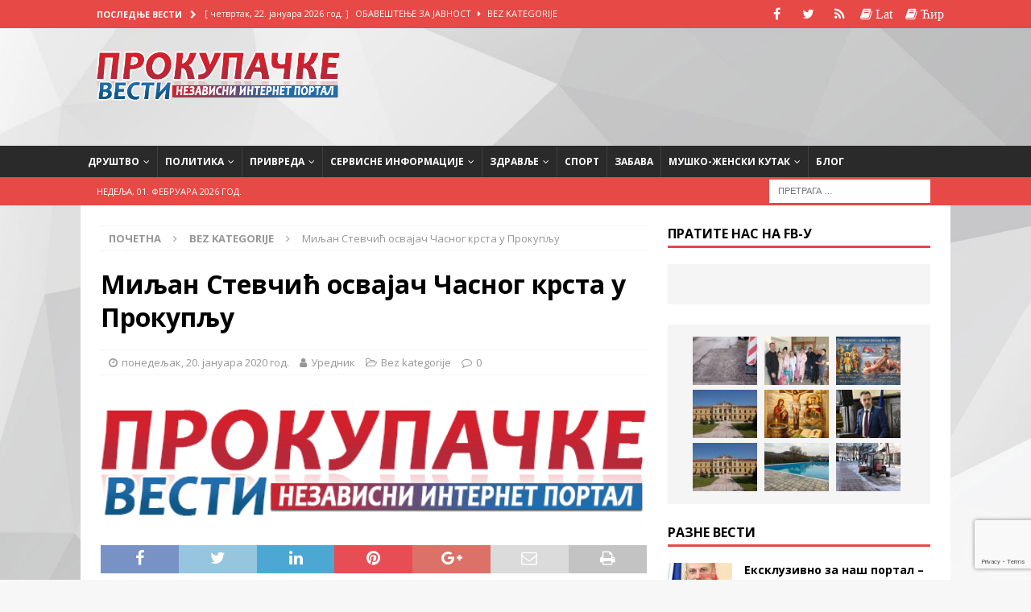

--- FILE ---
content_type: text/html; charset=UTF-8
request_url: https://prokupackevesti.rs/miljan-stevcic-osvajac-casnog-krsta-u-prokuplju/
body_size: 76525
content:
<!DOCTYPE html>
<html class="no-js mh-one-sb" lang="sr-RS">
<head>
<meta charset="UTF-8">
<meta name="viewport" content="width=device-width, initial-scale=1.0">
<link rel="profile" href="http://gmpg.org/xfn/11" />
<link rel="pingback" href="https://prokupackevesti.rs/xmlrpc.php" />
<title>Миљан Стевчић освајач Часног крста у Прокупљу &#8211; Прокупачке вести</title>
<meta name='robots' content='max-image-preview:large' />
<link rel='dns-prefetch' href='//fonts.googleapis.com' />
<link rel="alternate" type="application/rss+xml" title="Прокупачке вести &raquo; довод" href="https://prokupackevesti.rs/feed/" />
<link rel="alternate" type="application/rss+xml" title="Прокупачке вести &raquo; довод коментара" href="https://prokupackevesti.rs/comments/feed/" />
<link rel="alternate" type="application/rss+xml" title="Прокупачке вести &raquo; довод коментара на Миљан Стевчић освајач Часног крста у Прокупљу" href="https://prokupackevesti.rs/miljan-stevcic-osvajac-casnog-krsta-u-prokuplju/feed/" />
<script type="text/javascript">
window._wpemojiSettings = {"baseUrl":"https:\/\/s.w.org\/images\/core\/emoji\/14.0.0\/72x72\/","ext":".png","svgUrl":"https:\/\/s.w.org\/images\/core\/emoji\/14.0.0\/svg\/","svgExt":".svg","source":{"concatemoji":"https:\/\/prokupackevesti.rs\/wp-includes\/js\/wp-emoji-release.min.js?ver=6.3.7"}};
/*! This file is auto-generated */
!function(i,n){var o,s,e;function c(e){try{var t={supportTests:e,timestamp:(new Date).valueOf()};sessionStorage.setItem(o,JSON.stringify(t))}catch(e){}}function p(e,t,n){e.clearRect(0,0,e.canvas.width,e.canvas.height),e.fillText(t,0,0);var t=new Uint32Array(e.getImageData(0,0,e.canvas.width,e.canvas.height).data),r=(e.clearRect(0,0,e.canvas.width,e.canvas.height),e.fillText(n,0,0),new Uint32Array(e.getImageData(0,0,e.canvas.width,e.canvas.height).data));return t.every(function(e,t){return e===r[t]})}function u(e,t,n){switch(t){case"flag":return n(e,"\ud83c\udff3\ufe0f\u200d\u26a7\ufe0f","\ud83c\udff3\ufe0f\u200b\u26a7\ufe0f")?!1:!n(e,"\ud83c\uddfa\ud83c\uddf3","\ud83c\uddfa\u200b\ud83c\uddf3")&&!n(e,"\ud83c\udff4\udb40\udc67\udb40\udc62\udb40\udc65\udb40\udc6e\udb40\udc67\udb40\udc7f","\ud83c\udff4\u200b\udb40\udc67\u200b\udb40\udc62\u200b\udb40\udc65\u200b\udb40\udc6e\u200b\udb40\udc67\u200b\udb40\udc7f");case"emoji":return!n(e,"\ud83e\udef1\ud83c\udffb\u200d\ud83e\udef2\ud83c\udfff","\ud83e\udef1\ud83c\udffb\u200b\ud83e\udef2\ud83c\udfff")}return!1}function f(e,t,n){var r="undefined"!=typeof WorkerGlobalScope&&self instanceof WorkerGlobalScope?new OffscreenCanvas(300,150):i.createElement("canvas"),a=r.getContext("2d",{willReadFrequently:!0}),o=(a.textBaseline="top",a.font="600 32px Arial",{});return e.forEach(function(e){o[e]=t(a,e,n)}),o}function t(e){var t=i.createElement("script");t.src=e,t.defer=!0,i.head.appendChild(t)}"undefined"!=typeof Promise&&(o="wpEmojiSettingsSupports",s=["flag","emoji"],n.supports={everything:!0,everythingExceptFlag:!0},e=new Promise(function(e){i.addEventListener("DOMContentLoaded",e,{once:!0})}),new Promise(function(t){var n=function(){try{var e=JSON.parse(sessionStorage.getItem(o));if("object"==typeof e&&"number"==typeof e.timestamp&&(new Date).valueOf()<e.timestamp+604800&&"object"==typeof e.supportTests)return e.supportTests}catch(e){}return null}();if(!n){if("undefined"!=typeof Worker&&"undefined"!=typeof OffscreenCanvas&&"undefined"!=typeof URL&&URL.createObjectURL&&"undefined"!=typeof Blob)try{var e="postMessage("+f.toString()+"("+[JSON.stringify(s),u.toString(),p.toString()].join(",")+"));",r=new Blob([e],{type:"text/javascript"}),a=new Worker(URL.createObjectURL(r),{name:"wpTestEmojiSupports"});return void(a.onmessage=function(e){c(n=e.data),a.terminate(),t(n)})}catch(e){}c(n=f(s,u,p))}t(n)}).then(function(e){for(var t in e)n.supports[t]=e[t],n.supports.everything=n.supports.everything&&n.supports[t],"flag"!==t&&(n.supports.everythingExceptFlag=n.supports.everythingExceptFlag&&n.supports[t]);n.supports.everythingExceptFlag=n.supports.everythingExceptFlag&&!n.supports.flag,n.DOMReady=!1,n.readyCallback=function(){n.DOMReady=!0}}).then(function(){return e}).then(function(){var e;n.supports.everything||(n.readyCallback(),(e=n.source||{}).concatemoji?t(e.concatemoji):e.wpemoji&&e.twemoji&&(t(e.twemoji),t(e.wpemoji)))}))}((window,document),window._wpemojiSettings);
</script>
<style type="text/css">
img.wp-smiley,
img.emoji {
	display: inline !important;
	border: none !important;
	box-shadow: none !important;
	height: 1em !important;
	width: 1em !important;
	margin: 0 0.07em !important;
	vertical-align: -0.1em !important;
	background: none !important;
	padding: 0 !important;
}
</style>
	<link rel='stylesheet' id='wp-block-library-css' href='https://prokupackevesti.rs/wp-includes/css/dist/block-library/style.min.css?ver=6.3.7' type='text/css' media='all' />
<style id='classic-theme-styles-inline-css' type='text/css'>
/*! This file is auto-generated */
.wp-block-button__link{color:#fff;background-color:#32373c;border-radius:9999px;box-shadow:none;text-decoration:none;padding:calc(.667em + 2px) calc(1.333em + 2px);font-size:1.125em}.wp-block-file__button{background:#32373c;color:#fff;text-decoration:none}
</style>
<style id='global-styles-inline-css' type='text/css'>
body{--wp--preset--color--black: #000000;--wp--preset--color--cyan-bluish-gray: #abb8c3;--wp--preset--color--white: #ffffff;--wp--preset--color--pale-pink: #f78da7;--wp--preset--color--vivid-red: #cf2e2e;--wp--preset--color--luminous-vivid-orange: #ff6900;--wp--preset--color--luminous-vivid-amber: #fcb900;--wp--preset--color--light-green-cyan: #7bdcb5;--wp--preset--color--vivid-green-cyan: #00d084;--wp--preset--color--pale-cyan-blue: #8ed1fc;--wp--preset--color--vivid-cyan-blue: #0693e3;--wp--preset--color--vivid-purple: #9b51e0;--wp--preset--gradient--vivid-cyan-blue-to-vivid-purple: linear-gradient(135deg,rgba(6,147,227,1) 0%,rgb(155,81,224) 100%);--wp--preset--gradient--light-green-cyan-to-vivid-green-cyan: linear-gradient(135deg,rgb(122,220,180) 0%,rgb(0,208,130) 100%);--wp--preset--gradient--luminous-vivid-amber-to-luminous-vivid-orange: linear-gradient(135deg,rgba(252,185,0,1) 0%,rgba(255,105,0,1) 100%);--wp--preset--gradient--luminous-vivid-orange-to-vivid-red: linear-gradient(135deg,rgba(255,105,0,1) 0%,rgb(207,46,46) 100%);--wp--preset--gradient--very-light-gray-to-cyan-bluish-gray: linear-gradient(135deg,rgb(238,238,238) 0%,rgb(169,184,195) 100%);--wp--preset--gradient--cool-to-warm-spectrum: linear-gradient(135deg,rgb(74,234,220) 0%,rgb(151,120,209) 20%,rgb(207,42,186) 40%,rgb(238,44,130) 60%,rgb(251,105,98) 80%,rgb(254,248,76) 100%);--wp--preset--gradient--blush-light-purple: linear-gradient(135deg,rgb(255,206,236) 0%,rgb(152,150,240) 100%);--wp--preset--gradient--blush-bordeaux: linear-gradient(135deg,rgb(254,205,165) 0%,rgb(254,45,45) 50%,rgb(107,0,62) 100%);--wp--preset--gradient--luminous-dusk: linear-gradient(135deg,rgb(255,203,112) 0%,rgb(199,81,192) 50%,rgb(65,88,208) 100%);--wp--preset--gradient--pale-ocean: linear-gradient(135deg,rgb(255,245,203) 0%,rgb(182,227,212) 50%,rgb(51,167,181) 100%);--wp--preset--gradient--electric-grass: linear-gradient(135deg,rgb(202,248,128) 0%,rgb(113,206,126) 100%);--wp--preset--gradient--midnight: linear-gradient(135deg,rgb(2,3,129) 0%,rgb(40,116,252) 100%);--wp--preset--font-size--small: 13px;--wp--preset--font-size--medium: 20px;--wp--preset--font-size--large: 36px;--wp--preset--font-size--x-large: 42px;--wp--preset--spacing--20: 0.44rem;--wp--preset--spacing--30: 0.67rem;--wp--preset--spacing--40: 1rem;--wp--preset--spacing--50: 1.5rem;--wp--preset--spacing--60: 2.25rem;--wp--preset--spacing--70: 3.38rem;--wp--preset--spacing--80: 5.06rem;--wp--preset--shadow--natural: 6px 6px 9px rgba(0, 0, 0, 0.2);--wp--preset--shadow--deep: 12px 12px 50px rgba(0, 0, 0, 0.4);--wp--preset--shadow--sharp: 6px 6px 0px rgba(0, 0, 0, 0.2);--wp--preset--shadow--outlined: 6px 6px 0px -3px rgba(255, 255, 255, 1), 6px 6px rgba(0, 0, 0, 1);--wp--preset--shadow--crisp: 6px 6px 0px rgba(0, 0, 0, 1);}:where(.is-layout-flex){gap: 0.5em;}:where(.is-layout-grid){gap: 0.5em;}body .is-layout-flow > .alignleft{float: left;margin-inline-start: 0;margin-inline-end: 2em;}body .is-layout-flow > .alignright{float: right;margin-inline-start: 2em;margin-inline-end: 0;}body .is-layout-flow > .aligncenter{margin-left: auto !important;margin-right: auto !important;}body .is-layout-constrained > .alignleft{float: left;margin-inline-start: 0;margin-inline-end: 2em;}body .is-layout-constrained > .alignright{float: right;margin-inline-start: 2em;margin-inline-end: 0;}body .is-layout-constrained > .aligncenter{margin-left: auto !important;margin-right: auto !important;}body .is-layout-constrained > :where(:not(.alignleft):not(.alignright):not(.alignfull)){max-width: var(--wp--style--global--content-size);margin-left: auto !important;margin-right: auto !important;}body .is-layout-constrained > .alignwide{max-width: var(--wp--style--global--wide-size);}body .is-layout-flex{display: flex;}body .is-layout-flex{flex-wrap: wrap;align-items: center;}body .is-layout-flex > *{margin: 0;}body .is-layout-grid{display: grid;}body .is-layout-grid > *{margin: 0;}:where(.wp-block-columns.is-layout-flex){gap: 2em;}:where(.wp-block-columns.is-layout-grid){gap: 2em;}:where(.wp-block-post-template.is-layout-flex){gap: 1.25em;}:where(.wp-block-post-template.is-layout-grid){gap: 1.25em;}.has-black-color{color: var(--wp--preset--color--black) !important;}.has-cyan-bluish-gray-color{color: var(--wp--preset--color--cyan-bluish-gray) !important;}.has-white-color{color: var(--wp--preset--color--white) !important;}.has-pale-pink-color{color: var(--wp--preset--color--pale-pink) !important;}.has-vivid-red-color{color: var(--wp--preset--color--vivid-red) !important;}.has-luminous-vivid-orange-color{color: var(--wp--preset--color--luminous-vivid-orange) !important;}.has-luminous-vivid-amber-color{color: var(--wp--preset--color--luminous-vivid-amber) !important;}.has-light-green-cyan-color{color: var(--wp--preset--color--light-green-cyan) !important;}.has-vivid-green-cyan-color{color: var(--wp--preset--color--vivid-green-cyan) !important;}.has-pale-cyan-blue-color{color: var(--wp--preset--color--pale-cyan-blue) !important;}.has-vivid-cyan-blue-color{color: var(--wp--preset--color--vivid-cyan-blue) !important;}.has-vivid-purple-color{color: var(--wp--preset--color--vivid-purple) !important;}.has-black-background-color{background-color: var(--wp--preset--color--black) !important;}.has-cyan-bluish-gray-background-color{background-color: var(--wp--preset--color--cyan-bluish-gray) !important;}.has-white-background-color{background-color: var(--wp--preset--color--white) !important;}.has-pale-pink-background-color{background-color: var(--wp--preset--color--pale-pink) !important;}.has-vivid-red-background-color{background-color: var(--wp--preset--color--vivid-red) !important;}.has-luminous-vivid-orange-background-color{background-color: var(--wp--preset--color--luminous-vivid-orange) !important;}.has-luminous-vivid-amber-background-color{background-color: var(--wp--preset--color--luminous-vivid-amber) !important;}.has-light-green-cyan-background-color{background-color: var(--wp--preset--color--light-green-cyan) !important;}.has-vivid-green-cyan-background-color{background-color: var(--wp--preset--color--vivid-green-cyan) !important;}.has-pale-cyan-blue-background-color{background-color: var(--wp--preset--color--pale-cyan-blue) !important;}.has-vivid-cyan-blue-background-color{background-color: var(--wp--preset--color--vivid-cyan-blue) !important;}.has-vivid-purple-background-color{background-color: var(--wp--preset--color--vivid-purple) !important;}.has-black-border-color{border-color: var(--wp--preset--color--black) !important;}.has-cyan-bluish-gray-border-color{border-color: var(--wp--preset--color--cyan-bluish-gray) !important;}.has-white-border-color{border-color: var(--wp--preset--color--white) !important;}.has-pale-pink-border-color{border-color: var(--wp--preset--color--pale-pink) !important;}.has-vivid-red-border-color{border-color: var(--wp--preset--color--vivid-red) !important;}.has-luminous-vivid-orange-border-color{border-color: var(--wp--preset--color--luminous-vivid-orange) !important;}.has-luminous-vivid-amber-border-color{border-color: var(--wp--preset--color--luminous-vivid-amber) !important;}.has-light-green-cyan-border-color{border-color: var(--wp--preset--color--light-green-cyan) !important;}.has-vivid-green-cyan-border-color{border-color: var(--wp--preset--color--vivid-green-cyan) !important;}.has-pale-cyan-blue-border-color{border-color: var(--wp--preset--color--pale-cyan-blue) !important;}.has-vivid-cyan-blue-border-color{border-color: var(--wp--preset--color--vivid-cyan-blue) !important;}.has-vivid-purple-border-color{border-color: var(--wp--preset--color--vivid-purple) !important;}.has-vivid-cyan-blue-to-vivid-purple-gradient-background{background: var(--wp--preset--gradient--vivid-cyan-blue-to-vivid-purple) !important;}.has-light-green-cyan-to-vivid-green-cyan-gradient-background{background: var(--wp--preset--gradient--light-green-cyan-to-vivid-green-cyan) !important;}.has-luminous-vivid-amber-to-luminous-vivid-orange-gradient-background{background: var(--wp--preset--gradient--luminous-vivid-amber-to-luminous-vivid-orange) !important;}.has-luminous-vivid-orange-to-vivid-red-gradient-background{background: var(--wp--preset--gradient--luminous-vivid-orange-to-vivid-red) !important;}.has-very-light-gray-to-cyan-bluish-gray-gradient-background{background: var(--wp--preset--gradient--very-light-gray-to-cyan-bluish-gray) !important;}.has-cool-to-warm-spectrum-gradient-background{background: var(--wp--preset--gradient--cool-to-warm-spectrum) !important;}.has-blush-light-purple-gradient-background{background: var(--wp--preset--gradient--blush-light-purple) !important;}.has-blush-bordeaux-gradient-background{background: var(--wp--preset--gradient--blush-bordeaux) !important;}.has-luminous-dusk-gradient-background{background: var(--wp--preset--gradient--luminous-dusk) !important;}.has-pale-ocean-gradient-background{background: var(--wp--preset--gradient--pale-ocean) !important;}.has-electric-grass-gradient-background{background: var(--wp--preset--gradient--electric-grass) !important;}.has-midnight-gradient-background{background: var(--wp--preset--gradient--midnight) !important;}.has-small-font-size{font-size: var(--wp--preset--font-size--small) !important;}.has-medium-font-size{font-size: var(--wp--preset--font-size--medium) !important;}.has-large-font-size{font-size: var(--wp--preset--font-size--large) !important;}.has-x-large-font-size{font-size: var(--wp--preset--font-size--x-large) !important;}
.wp-block-navigation a:where(:not(.wp-element-button)){color: inherit;}
:where(.wp-block-post-template.is-layout-flex){gap: 1.25em;}:where(.wp-block-post-template.is-layout-grid){gap: 1.25em;}
:where(.wp-block-columns.is-layout-flex){gap: 2em;}:where(.wp-block-columns.is-layout-grid){gap: 2em;}
.wp-block-pullquote{font-size: 1.5em;line-height: 1.6;}
</style>
<link rel='stylesheet' id='contact-form-7-css' href='https://prokupackevesti.rs/wp-content/plugins/contact-form-7/includes/css/styles.css?ver=5.8' type='text/css' media='all' />
<link rel='stylesheet' id='mh-magazine-css' href='https://prokupackevesti.rs/wp-content/themes/mh-magazine/style.css?ver=3.8.4' type='text/css' media='all' />
<link rel='stylesheet' id='mh-font-awesome-css' href='https://prokupackevesti.rs/wp-content/themes/mh-magazine/includes/font-awesome.min.css' type='text/css' media='all' />
<link rel='stylesheet' id='mh-google-fonts-css' href='https://fonts.googleapis.com/css?family=Open+Sans:300,400,400italic,600,700&#038;subset=latin,cyrillic' type='text/css' media='all' />
<script type='text/javascript' src='https://prokupackevesti.rs/wp-includes/js/jquery/jquery.min.js?ver=3.7.0' id='jquery-core-js'></script>
<script type='text/javascript' src='https://prokupackevesti.rs/wp-includes/js/jquery/jquery-migrate.min.js?ver=3.4.1' id='jquery-migrate-js'></script>
<script type='text/javascript' src='https://prokupackevesti.rs/wp-content/themes/mh-magazine/js/scripts.js?ver=3.8.4' id='mh-scripts-js'></script>
<link rel="https://api.w.org/" href="https://prokupackevesti.rs/wp-json/" /><link rel="alternate" type="application/json" href="https://prokupackevesti.rs/wp-json/wp/v2/posts/10076" /><link rel="EditURI" type="application/rsd+xml" title="RSD" href="https://prokupackevesti.rs/xmlrpc.php?rsd" />
<meta name="generator" content="WordPress 6.3.7" />
<link rel="canonical" href="https://prokupackevesti.rs/miljan-stevcic-osvajac-casnog-krsta-u-prokuplju/" />
<link rel='shortlink' href='https://prokupackevesti.rs/?p=10076' />
<link rel="alternate" type="application/json+oembed" href="https://prokupackevesti.rs/wp-json/oembed/1.0/embed?url=https%3A%2F%2Fprokupackevesti.rs%2Fmiljan-stevcic-osvajac-casnog-krsta-u-prokuplju%2F" />
<link rel="alternate" type="text/xml+oembed" href="https://prokupackevesti.rs/wp-json/oembed/1.0/embed?url=https%3A%2F%2Fprokupackevesti.rs%2Fmiljan-stevcic-osvajac-casnog-krsta-u-prokuplju%2F&#038;format=xml" />
<!--[if lt IE 9]>
<script src="https://prokupackevesti.rs/wp-content/themes/mh-magazine/js/css3-mediaqueries.js"></script>
<![endif]-->
<style type="text/css" id="custom-background-css">
body.custom-background { background-image: url("https://prokupackevesti.rs/wp-content/uploads/2018/04/GEOMETRIC-WHITE.jpg"); background-position: center center; background-size: cover; background-repeat: no-repeat; background-attachment: fixed; }
</style>
	<link rel="icon" href="https://prokupackevesti.rs/wp-content/uploads/2018/04/cropped-PV-512x512-32x32.png" sizes="32x32" />
<link rel="icon" href="https://prokupackevesti.rs/wp-content/uploads/2018/04/cropped-PV-512x512-192x192.png" sizes="192x192" />
<link rel="apple-touch-icon" href="https://prokupackevesti.rs/wp-content/uploads/2018/04/cropped-PV-512x512-180x180.png" />
<meta name="msapplication-TileImage" content="https://prokupackevesti.rs/wp-content/uploads/2018/04/cropped-PV-512x512-270x270.png" />
		<style type="text/css" id="wp-custom-css">
			.mh-main-nav li a {
	padding: 10px 9px;
	font-size: 12px;
}
#pravoslaniKalendar {
background-image: url("https://prokupackevesti.rs/back01.jpg");
    background-repeat: repeat;
	
}


#pravoslaniKalendar:after {
	display: table;
	clear: both;
	content: '';
}

/* Left Sidebar
-----------------------------------------------------------------------------*/
.left-sidebar {
	float: left;
	width: 60%;
	position: relative;
	text-align: center;
	padding-left: 10px;
}

/* Right Sidebar
-----------------------------------------------------------------------------*/
.right-sidebar {
	float: left;
	width: 28%;
	position: relative;
	background-image: url("https://prokupackevesti.rs/krst.png");
	background-position: center;
	background-size: 80%;
	background-repeat: no-repeat;
	height: 110px;
	padding-top: 18px;
}


#pravoslaniKalendar_mmc {
background-image: url("https://prokupackevesti.rs/citat.png");
    background-repeat: no-repeat;
	background-position: center;
	min-height: 216px;
display: flex;
    align-items: center;
    justify-content: center;
	padding-left: 25px;
	padding-right: 25px;
	text-align: center;
	font: 400 15px/1.2 'Great Vibes', Helvetica, sans-serif;
  color: black;
  text-shadow: 4px 4px 3px rgba(0,0,0,0.1); 
}

.slicknav_menutxt {
	visibility: hidden;
	position: relative;
}
.slicknav_menutxt:after {
	visibility: visible;
	position: absolute;
	top: 0;
	left: 0;
	content: "МЕНИ";
}

#media_image-3 img
{
	 display: block;
   margin: auto auto;
}

		</style>
		</head>
<body id="mh-mobile" class="post-template-default single single-post postid-10076 single-format-standard custom-background wp-custom-logo mh-wide-layout mh-right-sb mh-loop-layout1 mh-widget-layout1 mh-header-transparent" itemscope="itemscope" itemtype="http://schema.org/WebPage">
<div class="mh-header-nav-mobile clearfix"></div>
	<div class="mh-preheader">
    	<div class="mh-container mh-container-inner mh-row clearfix">
							<div class="mh-header-bar-content mh-header-bar-top-left mh-col-2-3 clearfix">
											<div class="mh-header-ticker mh-header-ticker-top">
							<div class="mh-ticker-top">
			<div class="mh-ticker-title mh-ticker-title-top">
			Последње вести<i class="fa fa-chevron-right"></i>		</div>
		<div class="mh-ticker-content mh-ticker-content-top">
		<ul id="mh-ticker-loop-top">				<li class="mh-ticker-item mh-ticker-item-top">
					<a href="https://prokupackevesti.rs/pocelo-saniranje-udarnih-rupa-u-prokuplju-za-start-kosovska-ulica/" title="Почело санирање ударних рупа у Прокупљу, за старт Косовска улица">
						<span class="mh-ticker-item-date mh-ticker-item-date-top">
                        	[ петак, 30. јануара 2026 год. ]                        </span>
						<span class="mh-ticker-item-title mh-ticker-item-title-top">
							Почело санирање ударних рупа у Прокупљу, за старт Косовска улица						</span>
													<span class="mh-ticker-item-cat mh-ticker-item-cat-top">
								<i class="fa fa-caret-right"></i>
																Bez kategorije							</span>
											</a>
				</li>				<li class="mh-ticker-item mh-ticker-item-top">
					<a href="https://prokupackevesti.rs/obavestenje-za-javnost-2/" title="ОБАВЕШТЕЊЕ ЗА ЈАВНОСТ">
						<span class="mh-ticker-item-date mh-ticker-item-date-top">
                        	[ четвртак, 22. јануара 2026 год. ]                        </span>
						<span class="mh-ticker-item-title mh-ticker-item-title-top">
							ОБАВЕШТЕЊЕ ЗА ЈАВНОСТ						</span>
													<span class="mh-ticker-item-cat mh-ticker-item-cat-top">
								<i class="fa fa-caret-right"></i>
																Bez kategorije							</span>
											</a>
				</li>				<li class="mh-ticker-item mh-ticker-item-top">
					<a href="https://prokupackevesti.rs/postvljen-kamen-temeljac-za-novu-zgradu-skole-sveti-sava/" title="Поствљен камен темељац за нову зграду школе „Свети Сава“">
						<span class="mh-ticker-item-date mh-ticker-item-date-top">
                        	[ уторак, 20. јануара 2026 год. ]                        </span>
						<span class="mh-ticker-item-title mh-ticker-item-title-top">
							Поствљен камен темељац за нову зграду школе „Свети Сава“						</span>
													<span class="mh-ticker-item-cat mh-ticker-item-cat-top">
								<i class="fa fa-caret-right"></i>
																Bez kategorije							</span>
											</a>
				</li>				<li class="mh-ticker-item mh-ticker-item-top">
					<a href="https://prokupackevesti.rs/lep-gest-od-udruzenja-toplicana-iz-nisa-paketi-za-bebe/" title="Леп гест: Од Удружења Топличана из Ниша пакети за бебе">
						<span class="mh-ticker-item-date mh-ticker-item-date-top">
                        	[ понедељак, 19. јануара 2026 год. ]                        </span>
						<span class="mh-ticker-item-title mh-ticker-item-title-top">
							Леп гест: Од Удружења Топличана из Ниша пакети за бебе						</span>
													<span class="mh-ticker-item-cat mh-ticker-item-cat-top">
								<i class="fa fa-caret-right"></i>
																Bez kategorije							</span>
											</a>
				</li>				<li class="mh-ticker-item mh-ticker-item-top">
					<a href="https://prokupackevesti.rs/bogojavljenje-praznik-javljanja-boga-svetu/" title="Богојављење – празник јављања Бога свету">
						<span class="mh-ticker-item-date mh-ticker-item-date-top">
                        	[ понедељак, 19. јануара 2026 год. ]                        </span>
						<span class="mh-ticker-item-title mh-ticker-item-title-top">
							Богојављење – празник јављања Бога свету						</span>
													<span class="mh-ticker-item-cat mh-ticker-item-cat-top">
								<i class="fa fa-caret-right"></i>
																Bez kategorije							</span>
											</a>
				</li>		</ul>
	</div>
</div>						</div>
									</div>
										<div class="mh-header-bar-content mh-header-bar-top-right mh-col-1-3 clearfix">
											<nav class="mh-social-icons mh-social-nav mh-social-nav-top clearfix" itemscope="itemscope" itemtype="http://schema.org/SiteNavigationElement">
							<div class="menu-social-icons-menu-container"><ul id="menu-social-icons-menu" class="menu"><li id="menu-item-196" class="menu-item menu-item-type-custom menu-item-object-custom menu-item-196"><a target="_blank" rel="noopener" href="http://facebook.com/prokupackevesti"><i class="fa fa-mh-social"></i><span class="screen-reader-text">Facebook</span></a></li>
<li id="menu-item-217" class="menu-item menu-item-type-custom menu-item-object-custom menu-item-217"><a href="http://twitter.com"><i class="fa fa-mh-social"></i><span class="screen-reader-text">Twitter</span></a></li>
<li id="menu-item-197" class="menu-item menu-item-type-custom menu-item-object-custom menu-item-197"><a target="_blank" rel="noopener" href="http://prokupackevesti.rs/RSS"><i class="fa fa-mh-social"></i><span class="screen-reader-text">RSS</span></a></li>
<li id="menu-item-202" class="menu-item menu-item-type-custom menu-item-object-custom menu-item-202"><a href="http://prokupackevesti.rs/?sr-pismo=lat"><i class="fa fa-mh-social"></i><span class="screen-reader-text">Latinica</span></a></li>
<li id="menu-item-214" class="menu-item menu-item-type-custom menu-item-object-custom menu-item-214"><a href="http://prokupackevesti.rs/?sr-pismo=cir"><i class="fa fa-mh-social"></i><span class="screen-reader-text">Ћирилица</span></a></li>
</ul></div>						</nav>
									</div>
					</div>
	</div>
<header class="mh-header" itemscope="itemscope" itemtype="http://schema.org/WPHeader">
	<div class="mh-container mh-container-inner clearfix">
		<div class="mh-custom-header clearfix">
<div class="mh-header-columns mh-row clearfix">
<div class="mh-col-1-3 mh-site-identity">
<div class="mh-site-logo" role="banner" itemscope="itemscope" itemtype="http://schema.org/Brand">
<a href="https://prokupackevesti.rs/" class="custom-logo-link" rel="home"><img width="571" height="144" src="https://prokupackevesti.rs/wp-content/uploads/2018/04/cropped-ProkupackeVestiLogo-cir-.png" class="custom-logo" alt="Прокупачке вести" decoding="async" fetchpriority="high" srcset="https://prokupackevesti.rs/wp-content/uploads/2018/04/cropped-ProkupackeVestiLogo-cir-.png 571w, https://prokupackevesti.rs/wp-content/uploads/2018/04/cropped-ProkupackeVestiLogo-cir--300x76.png 300w" sizes="(max-width: 571px) 100vw, 571px" /></a></div>
</div>
<aside class="mh-col-2-3 mh-header-widget-2">
<div id="custom_html-7" class="widget_text mh-widget mh-header-2 widget_custom_html"><div class="textwidget custom-html-widget"><script async src="//pagead2.googlesyndication.com/pagead/js/adsbygoogle.js"></script>
<!-- header1 -->
<ins class="adsbygoogle"
     style="display:inline-block;width:320px;height:100px"
     data-ad-client="ca-pub-3834401289906469"
     data-ad-slot="3194025236"></ins>
<script>
(adsbygoogle = window.adsbygoogle || []).push({});
</script></div></div></aside>
</div>
</div>
	</div>
	<div class="mh-main-nav-wrap">
		<nav class="mh-navigation mh-main-nav mh-container mh-container-inner clearfix" itemscope="itemscope" itemtype="http://schema.org/SiteNavigationElement">
			<div class="menu-glavnimeni-container"><ul id="menu-glavnimeni" class="menu"><li id="menu-item-463" class="menu-item menu-item-type-taxonomy menu-item-object-category menu-item-has-children menu-item-463"><a href="https://prokupackevesti.rs/kategorije/drustvo/">Друштво</a>
<ul class="sub-menu">
	<li id="menu-item-805" class="menu-item menu-item-type-taxonomy menu-item-object-category menu-item-805"><a href="https://prokupackevesti.rs/kategorije/drustvo/pravoslavni-kutak-drustvo/">Православни кутак</a></li>
	<li id="menu-item-464" class="menu-item menu-item-type-taxonomy menu-item-object-category menu-item-464"><a href="https://prokupackevesti.rs/kategorije/drustvo/kultura/">Култура</a></li>
	<li id="menu-item-465" class="menu-item menu-item-type-taxonomy menu-item-object-category menu-item-465"><a href="https://prokupackevesti.rs/kategorije/drustvo/omladinski-kutak/">Омладински кутак</a></li>
	<li id="menu-item-466" class="menu-item menu-item-type-taxonomy menu-item-object-category menu-item-466"><a href="https://prokupackevesti.rs/kategorije/drustvo/porodica/">Породица</a></li>
	<li id="menu-item-806" class="menu-item menu-item-type-taxonomy menu-item-object-category menu-item-806"><a href="https://prokupackevesti.rs/kategorije/istoriski-zabavnik/">Историјски забавник</a></li>
</ul>
</li>
<li id="menu-item-481" class="menu-item menu-item-type-taxonomy menu-item-object-category menu-item-has-children menu-item-481"><a href="https://prokupackevesti.rs/kategorije/politika/">Политика</a>
<ul class="sub-menu">
	<li id="menu-item-483" class="menu-item menu-item-type-taxonomy menu-item-object-category menu-item-483"><a href="https://prokupackevesti.rs/kategorije/politika/lokalna-politika/">Локална политика</a></li>
	<li id="menu-item-482" class="menu-item menu-item-type-taxonomy menu-item-object-category menu-item-482"><a href="https://prokupackevesti.rs/kategorije/politika/aktuelno-iz-sveta/">Актуелно из света</a></li>
</ul>
</li>
<li id="menu-item-484" class="menu-item menu-item-type-taxonomy menu-item-object-category menu-item-has-children menu-item-484"><a href="https://prokupackevesti.rs/kategorije/privreda/">Привреда</a>
<ul class="sub-menu">
	<li id="menu-item-485" class="menu-item menu-item-type-taxonomy menu-item-object-category menu-item-485"><a href="https://prokupackevesti.rs/kategorije/privreda/poljoprivreda/">Пољопривреда</a></li>
</ul>
</li>
<li id="menu-item-487" class="menu-item menu-item-type-taxonomy menu-item-object-category menu-item-has-children menu-item-487"><a href="https://prokupackevesti.rs/kategorije/servisne-informacije/">Сервисне информације</a>
<ul class="sub-menu">
	<li id="menu-item-488" class="menu-item menu-item-type-taxonomy menu-item-object-category menu-item-488"><a href="https://prokupackevesti.rs/kategorije/servisne-informacije/vazna-obavestenja/">Важна обавештења</a></li>
	<li id="menu-item-489" class="menu-item menu-item-type-taxonomy menu-item-object-category menu-item-489"><a href="https://prokupackevesti.rs/kategorije/servisne-informacije/hronika/">Хроника</a></li>
</ul>
</li>
<li id="menu-item-633" class="menu-item menu-item-type-taxonomy menu-item-object-category menu-item-has-children menu-item-633"><a href="https://prokupackevesti.rs/kategorije/zdravlje/">Здравље</a>
<ul class="sub-menu">
	<li id="menu-item-636" class="menu-item menu-item-type-taxonomy menu-item-object-category menu-item-636"><a href="https://prokupackevesti.rs/kategorije/zdravlje/saveti/">Савети</a></li>
	<li id="menu-item-635" class="menu-item menu-item-type-taxonomy menu-item-object-category menu-item-635"><a href="https://prokupackevesti.rs/kategorije/zdravlje/narodni-lekar/">Народни лекар</a></li>
	<li id="menu-item-637" class="menu-item menu-item-type-taxonomy menu-item-object-category menu-item-637"><a href="https://prokupackevesti.rs/kategorije/zdravlje/ishrana/">Исхрана</a></li>
</ul>
</li>
<li id="menu-item-634" class="menu-item menu-item-type-taxonomy menu-item-object-category menu-item-634"><a href="https://prokupackevesti.rs/kategorije/sport/">Спорт</a></li>
<li id="menu-item-632" class="menu-item menu-item-type-taxonomy menu-item-object-category menu-item-632"><a href="https://prokupackevesti.rs/kategorije/zabava/">Забава</a></li>
<li id="menu-item-696" class="menu-item menu-item-type-taxonomy menu-item-object-category menu-item-has-children menu-item-696"><a href="https://prokupackevesti.rs/kategorije/musko-zenski-kutak/">Мушко-женски кутак</a>
<ul class="sub-menu">
	<li id="menu-item-638" class="menu-item menu-item-type-taxonomy menu-item-object-category menu-item-638"><a href="https://prokupackevesti.rs/kategorije/musko-zenski-kutak/dijeta/">Дијета</a></li>
	<li id="menu-item-639" class="menu-item menu-item-type-taxonomy menu-item-object-category menu-item-639"><a href="https://prokupackevesti.rs/kategorije/musko-zenski-kutak/vezbe/">Вежбе</a></li>
	<li id="menu-item-640" class="menu-item menu-item-type-taxonomy menu-item-object-category menu-item-640"><a href="https://prokupackevesti.rs/kategorije/musko-zenski-kutak/recepti/">Рецепти</a></li>
	<li id="menu-item-641" class="menu-item menu-item-type-taxonomy menu-item-object-category menu-item-641"><a href="https://prokupackevesti.rs/kategorije/musko-zenski-kutak/saveti-musko-zenski-kutak/">Савети</a></li>
	<li id="menu-item-642" class="menu-item menu-item-type-taxonomy menu-item-object-category menu-item-642"><a href="https://prokupackevesti.rs/kategorije/musko-zenski-kutak/moda/">Мода</a></li>
	<li id="menu-item-643" class="menu-item menu-item-type-taxonomy menu-item-object-category menu-item-643"><a href="https://prokupackevesti.rs/kategorije/musko-zenski-kutak/kozmetika/">Козметика</a></li>
</ul>
</li>
<li id="menu-item-1552" class="menu-item menu-item-type-taxonomy menu-item-object-category menu-item-1552"><a href="https://prokupackevesti.rs/kategorije/blog/">Блог</a></li>
</ul></div>		</nav>
	</div>
	</header>
	<div class="mh-subheader">
		<div class="mh-container mh-container-inner mh-row clearfix">
							<div class="mh-header-bar-content mh-header-bar-bottom-left mh-col-2-3 clearfix">
											<div class="mh-header-date mh-header-date-bottom">
							недеља, 01. фебруара 2026 год.						</div>
									</div>
										<div class="mh-header-bar-content mh-header-bar-bottom-right mh-col-1-3 clearfix">
											<aside class="mh-header-search mh-header-search-bottom">
							<form role="search" method="get" class="search-form" action="https://prokupackevesti.rs/">
				<label>
					<span class="screen-reader-text">Претрага за:</span>
					<input type="search" class="search-field" placeholder="Претрага &hellip;" value="" name="s" />
				</label>
				<input type="submit" class="search-submit" value="Претражи" />
			</form>						</aside>
									</div>
					</div>
	</div>
<div class="mh-container mh-container-outer">
<div class="mh-wrapper clearfix">
	<div class="mh-main clearfix">
		<div id="main-content" class="mh-content" role="main" itemprop="mainContentOfPage"><nav class="mh-breadcrumb"><span itemscope itemtype="http://data-vocabulary.org/Breadcrumb"><a href="https://prokupackevesti.rs" itemprop="url"><span itemprop="title">Почетна</span></a></span><span class="mh-breadcrumb-delimiter"><i class="fa fa-angle-right"></i></span><span itemscope itemtype="http://data-vocabulary.org/Breadcrumb"><a href="https://prokupackevesti.rs/kategorije/bez-kategorije/" itemprop="url"><span itemprop="title">Bez kategorije</span></a></span><span class="mh-breadcrumb-delimiter"><i class="fa fa-angle-right"></i></span>Миљан Стевчић освајач Часног крста у Прокупљу</nav>
<article id="post-10076" class="post-10076 post type-post status-publish format-standard has-post-thumbnail hentry category-bez-kategorije">
	<header class="entry-header clearfix"><h1 class="entry-title">Миљан Стевчић освајач Часног крста у Прокупљу</h1><div class="mh-meta entry-meta">
<span class="entry-meta-date updated"><i class="fa fa-clock-o"></i><a href="https://prokupackevesti.rs/2020/01/">понедељак, 20. јануара 2020 год.</a></span>
<span class="entry-meta-author author vcard"><i class="fa fa-user"></i><a class="fn" href="https://prokupackevesti.rs/author/marina-kitanovic/">Уредник</a></span>
<span class="entry-meta-categories"><i class="fa fa-folder-open-o"></i><a href="https://prokupackevesti.rs/kategorije/bez-kategorije/" rel="category tag">Bez kategorije</a></span>
<span class="entry-meta-comments"><i class="fa fa-comment-o"></i><a href="https://prokupackevesti.rs/miljan-stevcic-osvajac-casnog-krsta-u-prokuplju/#respond" class="mh-comment-count-link" >0</a></span>
</div>
	</header>
		<div class="entry-content clearfix">
<figure class="entry-thumbnail">
<img src="https://prokupackevesti.rs/wp-content/uploads/2018/04/cropped-ProkupackeVestiLogo-cir-.png" alt="" title="cropped-ProkupackeVestiLogo-cir-.png" />
</figure>
<div class="mh-social-top">
<div class="mh-share-buttons clearfix">
	<a class="mh-facebook" href="#" onclick="window.open('https://www.facebook.com/sharer.php?u=https%3A%2F%2Fprokupackevesti.rs%2Fmiljan-stevcic-osvajac-casnog-krsta-u-prokuplju%2F&t=%D0%9C%D0%B8%D1%99%D0%B0%D0%BD+%D0%A1%D1%82%D0%B5%D0%B2%D1%87%D0%B8%D1%9B+%D0%BE%D1%81%D0%B2%D0%B0%D1%98%D0%B0%D1%87+%D0%A7%D0%B0%D1%81%D0%BD%D0%BE%D0%B3+%D0%BA%D1%80%D1%81%D1%82%D0%B0+%D1%83+%D0%9F%D1%80%D0%BE%D0%BA%D1%83%D0%BF%D1%99%D1%83', 'facebookShare', 'width=626,height=436'); return false;" title="подели на фејсбук">
		<span class="mh-share-button"><i class="fa fa-facebook"></i></span>
	</a>
	<a class="mh-twitter" href="#" onclick="window.open('https://twitter.com/share?text=%D0%9C%D0%B8%D1%99%D0%B0%D0%BD+%D0%A1%D1%82%D0%B5%D0%B2%D1%87%D0%B8%D1%9B+%D0%BE%D1%81%D0%B2%D0%B0%D1%98%D0%B0%D1%87+%D0%A7%D0%B0%D1%81%D0%BD%D0%BE%D0%B3+%D0%BA%D1%80%D1%81%D1%82%D0%B0+%D1%83+%D0%9F%D1%80%D0%BE%D0%BA%D1%83%D0%BF%D1%99%D1%83:&url=https%3A%2F%2Fprokupackevesti.rs%2Fmiljan-stevcic-osvajac-casnog-krsta-u-prokuplju%2F', 'twitterShare', 'width=626,height=436'); return false;" title="Твитуј ову вест.">
		<span class="mh-share-button"><i class="fa fa-twitter"></i></span>
	</a>
	<a class="mh-linkedin" href="#" onclick="window.open('https://www.linkedin.com/shareArticle?mini=true&url=https%3A%2F%2Fprokupackevesti.rs%2Fmiljan-stevcic-osvajac-casnog-krsta-u-prokuplju%2F&source=', 'linkedinShare', 'width=626,height=436'); return false;" title="Шеруј ову вест на ЛинкедИн">
		<span class="mh-share-button"><i class="fa fa-linkedin"></i></span>
	</a>
	<a class="mh-pinterest" href="#" onclick="window.open('https://pinterest.com/pin/create/button/?url=https%3A%2F%2Fprokupackevesti.rs%2Fmiljan-stevcic-osvajac-casnog-krsta-u-prokuplju%2F&media=https://prokupackevesti.rs/wp-content/uploads/2018/04/cropped-ProkupackeVestiLogo-cir-.png&description=%D0%9C%D0%B8%D1%99%D0%B0%D0%BD+%D0%A1%D1%82%D0%B5%D0%B2%D1%87%D0%B8%D1%9B+%D0%BE%D1%81%D0%B2%D0%B0%D1%98%D0%B0%D1%87+%D0%A7%D0%B0%D1%81%D0%BD%D0%BE%D0%B3+%D0%BA%D1%80%D1%81%D1%82%D0%B0+%D1%83+%D0%9F%D1%80%D0%BE%D0%BA%D1%83%D0%BF%D1%99%D1%83', 'pinterestShare', 'width=750,height=350'); return false;" title="Серуј ову вест на Пин">
		<span class="mh-share-button"><i class="fa fa-pinterest"></i></span>
	</a>
	<a class="mh-googleplus" href="#" onclick="window.open('https://plusone.google.com/_/+1/confirm?hl=en-US&url=https%3A%2F%2Fprokupackevesti.rs%2Fmiljan-stevcic-osvajac-casnog-krsta-u-prokuplju%2F', 'googleShare', 'width=626,height=436'); return false;" title="Шеруј ову вест на Гоогле+" target="_blank">
		<span class="mh-share-button"><i class="fa fa-google-plus"></i></span>
	</a>
	<a class="mh-email" href="mailto:?subject=%D0%9C%D0%B8%D1%99%D0%B0%D0%BD%20%D0%A1%D1%82%D0%B5%D0%B2%D1%87%D0%B8%D1%9B%20%D0%BE%D1%81%D0%B2%D0%B0%D1%98%D0%B0%D1%87%20%D0%A7%D0%B0%D1%81%D0%BD%D0%BE%D0%B3%20%D0%BA%D1%80%D1%81%D1%82%D0%B0%20%D1%83%20%D0%9F%D1%80%D0%BE%D0%BA%D1%83%D0%BF%D1%99%D1%83&amp;body=https%3A%2F%2Fprokupackevesti.rs%2Fmiljan-stevcic-osvajac-casnog-krsta-u-prokuplju%2F" title="Пошаљи мејлом ову вест" target="_blank">
		<span class="mh-share-button"><i class="fa fa-envelope-o"></i></span>
	</a>
	<a class="mh-print" href="javascript:window.print()" title="Штампај">
		<span class="mh-share-button"><i class="fa fa-print"></i></span>
	</a>
</div></div>

<p><img decoding="async" class="alignnone size-medium wp-image-10078" src="https://prokupackevesti.rs/wp-content/uploads/2020/01/plivanje1-768x480-1-300x188.jpg" alt="" width="300" height="188" srcset="https://prokupackevesti.rs/wp-content/uploads/2020/01/plivanje1-768x480-1-300x188.jpg 300w, https://prokupackevesti.rs/wp-content/uploads/2020/01/plivanje1-768x480-1.jpg 768w" sizes="(max-width: 300px) 100vw, 300px" /></p>
<p>Традиционално пливање за Часни крст, данас је одржано у Прокупљу, на Растовници, а најбржи је био двадесетшестогодишњи Миљан Стевчић из Прокупља.<br />-Велика ми је част што сам први допливао до Часног крста и испунио свој вишегодишњи сан. И ранијих година сам учествовао у светој пливачкој трци и надао се да ће моја превелика жеља бити и остварена. Пресрећан сам због тога, изјавио је овогодишњи победник пливачке трке, Миљан Стевчић.</p>
<p><img decoding="async" class="alignnone size-medium wp-image-10077" src="https://prokupackevesti.rs/wp-content/uploads/2020/01/plivanje6-1024x616-1-300x180.jpg" alt="" width="300" height="180" srcset="https://prokupackevesti.rs/wp-content/uploads/2020/01/plivanje6-1024x616-1-300x180.jpg 300w, https://prokupackevesti.rs/wp-content/uploads/2020/01/plivanje6-1024x616-1-768x462.jpg 768w, https://prokupackevesti.rs/wp-content/uploads/2020/01/plivanje6-1024x616-1.jpg 1024w" sizes="(max-width: 300px) 100vw, 300px" /></p>
<p>Тачно у 11 сати, старешина цркве Свети Прокопије, Никола Илић, одржао је молитву и означио почетак пливачке трке, у којој су учествовала 22 пливача, од тога једна девојка, двадесетпетогодишња Маја Вукајловић из Прокупља.</p>
<p><img decoding="async" class="alignnone size-medium wp-image-10079" src="https://prokupackevesti.rs/wp-content/uploads/2020/01/plivanje4-768x635-1-300x248.jpg" alt="" width="300" height="248" srcset="https://prokupackevesti.rs/wp-content/uploads/2020/01/plivanje4-768x635-1-300x248.jpg 300w, https://prokupackevesti.rs/wp-content/uploads/2020/01/plivanje4-768x635-1.jpg 768w" sizes="(max-width: 300px) 100vw, 300px" /><br />-Ово је била моја жеља, а ове године ми се остварила, иако нисам успела да освојим Часни крст. Само учешће у светој трци, чини ме срећном и надам се да ћу у некој наредној прва допливати до Часног крста, а када неко нешто јако жели, то му се и оствари, казала је Маја Вукајловић.</p>
<p>У Прокупљу је пливање за Часни крст одржано по седми пут, у организацији цркве Свети Прокопије, Удружења „Бог се јави“, а под покровитељством Града Прокупља. Традиционално, освајача Часног крста, ручним сатом дарује Град Прокупље, који је победнику уручио председник Скупштине Града, Дејан Лазић, док је црква Свети Прокопије победнику даривала златни крст.<br />Испред Удружења “Бог се јави“, свим учесницима пливања, захвалио се Александар Драмићанин, који је рекао да је ове године било доста потешкоћа због велике ледене површине на језеру.<br />-Језеро је већим делом залеђено, али смо успели да уз велику помоћ припадника Војске Србије, полиције, Града Прокупља, пријатеља, обезбедимо услове за пливаче и одржимо традиционално пливање. Срећан сам што је све протекло без проблема и честитам свима, изјавио је Александар Драмићанин.</p>
<div class="mh-social-bottom">
<div class="mh-share-buttons clearfix">
	<a class="mh-facebook" href="#" onclick="window.open('https://www.facebook.com/sharer.php?u=https%3A%2F%2Fprokupackevesti.rs%2Fmiljan-stevcic-osvajac-casnog-krsta-u-prokuplju%2F&t=%D0%9C%D0%B8%D1%99%D0%B0%D0%BD+%D0%A1%D1%82%D0%B5%D0%B2%D1%87%D0%B8%D1%9B+%D0%BE%D1%81%D0%B2%D0%B0%D1%98%D0%B0%D1%87+%D0%A7%D0%B0%D1%81%D0%BD%D0%BE%D0%B3+%D0%BA%D1%80%D1%81%D1%82%D0%B0+%D1%83+%D0%9F%D1%80%D0%BE%D0%BA%D1%83%D0%BF%D1%99%D1%83', 'facebookShare', 'width=626,height=436'); return false;" title="подели на фејсбук">
		<span class="mh-share-button"><i class="fa fa-facebook"></i></span>
	</a>
	<a class="mh-twitter" href="#" onclick="window.open('https://twitter.com/share?text=%D0%9C%D0%B8%D1%99%D0%B0%D0%BD+%D0%A1%D1%82%D0%B5%D0%B2%D1%87%D0%B8%D1%9B+%D0%BE%D1%81%D0%B2%D0%B0%D1%98%D0%B0%D1%87+%D0%A7%D0%B0%D1%81%D0%BD%D0%BE%D0%B3+%D0%BA%D1%80%D1%81%D1%82%D0%B0+%D1%83+%D0%9F%D1%80%D0%BE%D0%BA%D1%83%D0%BF%D1%99%D1%83:&url=https%3A%2F%2Fprokupackevesti.rs%2Fmiljan-stevcic-osvajac-casnog-krsta-u-prokuplju%2F', 'twitterShare', 'width=626,height=436'); return false;" title="Твитуј ову вест.">
		<span class="mh-share-button"><i class="fa fa-twitter"></i></span>
	</a>
	<a class="mh-linkedin" href="#" onclick="window.open('https://www.linkedin.com/shareArticle?mini=true&url=https%3A%2F%2Fprokupackevesti.rs%2Fmiljan-stevcic-osvajac-casnog-krsta-u-prokuplju%2F&source=', 'linkedinShare', 'width=626,height=436'); return false;" title="Шеруј ову вест на ЛинкедИн">
		<span class="mh-share-button"><i class="fa fa-linkedin"></i></span>
	</a>
	<a class="mh-pinterest" href="#" onclick="window.open('https://pinterest.com/pin/create/button/?url=https%3A%2F%2Fprokupackevesti.rs%2Fmiljan-stevcic-osvajac-casnog-krsta-u-prokuplju%2F&media=https://prokupackevesti.rs/wp-content/uploads/2018/04/cropped-ProkupackeVestiLogo-cir-.png&description=%D0%9C%D0%B8%D1%99%D0%B0%D0%BD+%D0%A1%D1%82%D0%B5%D0%B2%D1%87%D0%B8%D1%9B+%D0%BE%D1%81%D0%B2%D0%B0%D1%98%D0%B0%D1%87+%D0%A7%D0%B0%D1%81%D0%BD%D0%BE%D0%B3+%D0%BA%D1%80%D1%81%D1%82%D0%B0+%D1%83+%D0%9F%D1%80%D0%BE%D0%BA%D1%83%D0%BF%D1%99%D1%83', 'pinterestShare', 'width=750,height=350'); return false;" title="Серуј ову вест на Пин">
		<span class="mh-share-button"><i class="fa fa-pinterest"></i></span>
	</a>
	<a class="mh-googleplus" href="#" onclick="window.open('https://plusone.google.com/_/+1/confirm?hl=en-US&url=https%3A%2F%2Fprokupackevesti.rs%2Fmiljan-stevcic-osvajac-casnog-krsta-u-prokuplju%2F', 'googleShare', 'width=626,height=436'); return false;" title="Шеруј ову вест на Гоогле+" target="_blank">
		<span class="mh-share-button"><i class="fa fa-google-plus"></i></span>
	</a>
	<a class="mh-email" href="mailto:?subject=%D0%9C%D0%B8%D1%99%D0%B0%D0%BD%20%D0%A1%D1%82%D0%B5%D0%B2%D1%87%D0%B8%D1%9B%20%D0%BE%D1%81%D0%B2%D0%B0%D1%98%D0%B0%D1%87%20%D0%A7%D0%B0%D1%81%D0%BD%D0%BE%D0%B3%20%D0%BA%D1%80%D1%81%D1%82%D0%B0%20%D1%83%20%D0%9F%D1%80%D0%BE%D0%BA%D1%83%D0%BF%D1%99%D1%83&amp;body=https%3A%2F%2Fprokupackevesti.rs%2Fmiljan-stevcic-osvajac-casnog-krsta-u-prokuplju%2F" title="Пошаљи мејлом ову вест" target="_blank">
		<span class="mh-share-button"><i class="fa fa-envelope-o"></i></span>
	</a>
	<a class="mh-print" href="javascript:window.print()" title="Штампај">
		<span class="mh-share-button"><i class="fa fa-print"></i></span>
	</a>
</div></div>
	</div></article><nav class="mh-post-nav mh-row clearfix" itemscope="itemscope" itemtype="http://schema.org/SiteNavigationElement">
<div class="mh-col-1-2 mh-post-nav-item mh-post-nav-prev">
<a href="https://prokupackevesti.rs/gradski-odbor-srpske-napredne-stranke-prokuplje-2/" rel="prev"><img width="80" height="60" src="https://prokupackevesti.rs/wp-content/uploads/2018/04/cropped-ProkupackeVestiLogo-cir--80x60.png" class="attachment-mh-magazine-small size-mh-magazine-small wp-post-image default-featured-img" alt="" decoding="async" loading="lazy" /><span>Предходна вест</span><p>Градски одбор Српске напредне странке Прокупље</p></a></div>
<div class="mh-col-1-2 mh-post-nav-item mh-post-nav-next">
<a href="https://prokupackevesti.rs/od-princa-do-prosvetitelja-povodom-svetog-save/" rel="next"><img width="80" height="60" src="https://prokupackevesti.rs/wp-content/uploads/2018/04/cropped-ProkupackeVestiLogo-cir--80x60.png" class="attachment-mh-magazine-small size-mh-magazine-small wp-post-image default-featured-img" alt="" decoding="async" loading="lazy" /><span>Следећа вест</span><p>„Од принца до просветитеља“ поводом Светог Саве</p></a></div>
</nav>
<div id="comments" class="mh-comments-wrap">
			<h4 class="mh-widget-title mh-comment-form-title">
				<span class="mh-widget-title-inner">
					Буди први са коментаром				</span>
			</h4>	<div id="respond" class="comment-respond">
		<h3 id="reply-title" class="comment-reply-title">Оставите коментар <small><a rel="nofollow" id="cancel-comment-reply-link" href="/miljan-stevcic-osvajac-casnog-krsta-u-prokuplju/#respond" style="display:none;">Одустани од одговора</a></small></h3><form action="https://prokupackevesti.rs/wp-comments-post.php" method="post" id="commentform" class="comment-form" novalidate><p class="comment-notes">Ваша емаил адреса неће бити објављена</p><p class="comment-form-comment"><label for="comment">Коментар</label><br/><textarea id="comment" name="comment" cols="45" rows="5" aria-required="true"></textarea></p><p class="comment-form-author"><label for="author">Име</label><span class="required">*</span><br/><input id="author" name="author" type="text" value="" size="30" aria-required='true' /></p>
<p class="comment-form-email"><label for="email">емаил</label><span class="required">*</span><br/><input id="email" name="email" type="text" value="" size="30" aria-required='true' /></p>
<p class="comment-form-url"><label for="url">Веб презентација</label><br/><input id="url" name="url" type="text" value="" size="30" /></p>
<div class="gglcptch gglcptch_v3"><input type="hidden" id="g-recaptcha-response" name="g-recaptcha-response" /><br /><div class="gglcptch_error_text">The reCAPTCHA verification period has expired. Please reload the page.</div></div><p class="form-submit"><input name="submit" type="submit" id="submit" class="submit" value="Предај коментар" /> <input type='hidden' name='comment_post_ID' value='10076' id='comment_post_ID' />
<input type='hidden' name='comment_parent' id='comment_parent' value='0' />
</p></form>	</div><!-- #respond -->
	</div>
		</div>
			<aside class="mh-widget-col-1 mh-sidebar" itemscope="itemscope" itemtype="http://schema.org/WPSideBar"><div id="mh_magazine_facebook_page-4" class="mh-widget mh_magazine_facebook_page"><h4 class="mh-widget-title"><span class="mh-widget-title-inner">Пратите нас на fb-у</span></h4><div class="mh-magazine-facebook-page-widget">
<div class="fb-page" data-href="https://www.facebook.com/prokupackevesti" data-width="300" data-height="500" data-hide-cover="0" data-show-facepile="1" data-show-posts="0"></div>
</div>
</div><div id="mh_magazine_nip-4" class="mh-widget mh_magazine_nip">			<ul class="mh-nip-widget clearfix">					<li class="mh-nip-item post-15949 post type-post status-publish format-standard has-post-thumbnail category-bez-kategorije">
						<a class="mh-thumb-icon mh-thumb-icon-small" href="https://prokupackevesti.rs/pocelo-saniranje-udarnih-rupa-u-prokuplju-za-start-kosovska-ulica/" title="Почело санирање ударних рупа у Прокупљу, за старт Косовска улица">
							<img width="80" height="60" src="https://prokupackevesti.rs/wp-content/uploads/2026/01/IMG-06fd217e3b3736b7568185c677b3d667-V-80x60.jpg" class="attachment-mh-magazine-small size-mh-magazine-small wp-post-image" alt="" decoding="async" loading="lazy" srcset="https://prokupackevesti.rs/wp-content/uploads/2026/01/IMG-06fd217e3b3736b7568185c677b3d667-V-80x60.jpg 80w, https://prokupackevesti.rs/wp-content/uploads/2026/01/IMG-06fd217e3b3736b7568185c677b3d667-V-678x509.jpg 678w, https://prokupackevesti.rs/wp-content/uploads/2026/01/IMG-06fd217e3b3736b7568185c677b3d667-V-326x245.jpg 326w" sizes="(max-width: 80px) 100vw, 80px" />							<div class="mh-nip-overlay"></div>
						</a>
					</li>					<li class="mh-nip-item post-15938 post type-post status-publish format-standard has-post-thumbnail category-bez-kategorije">
						<a class="mh-thumb-icon mh-thumb-icon-small" href="https://prokupackevesti.rs/lep-gest-od-udruzenja-toplicana-iz-nisa-paketi-za-bebe/" title="Леп гест: Од Удружења Топличана из Ниша пакети за бебе">
							<img width="80" height="60" src="https://prokupackevesti.rs/wp-content/uploads/2026/01/IMG-4ed8269ff42d3b37187af98e87e9fc20-V-80x60.jpg" class="attachment-mh-magazine-small size-mh-magazine-small wp-post-image" alt="" decoding="async" loading="lazy" srcset="https://prokupackevesti.rs/wp-content/uploads/2026/01/IMG-4ed8269ff42d3b37187af98e87e9fc20-V-80x60.jpg 80w, https://prokupackevesti.rs/wp-content/uploads/2026/01/IMG-4ed8269ff42d3b37187af98e87e9fc20-V-678x509.jpg 678w, https://prokupackevesti.rs/wp-content/uploads/2026/01/IMG-4ed8269ff42d3b37187af98e87e9fc20-V-326x245.jpg 326w" sizes="(max-width: 80px) 100vw, 80px" />							<div class="mh-nip-overlay"></div>
						</a>
					</li>					<li class="mh-nip-item post-15935 post type-post status-publish format-standard has-post-thumbnail category-bez-kategorije">
						<a class="mh-thumb-icon mh-thumb-icon-small" href="https://prokupackevesti.rs/bogojavljenje-praznik-javljanja-boga-svetu/" title="Богојављење – празник јављања Бога свету">
							<img width="80" height="60" src="https://prokupackevesti.rs/wp-content/uploads/2026/01/6188ad40-1ab9-4e9b-99d9-0c6415c9003e-80x60.png" class="attachment-mh-magazine-small size-mh-magazine-small wp-post-image" alt="" decoding="async" loading="lazy" srcset="https://prokupackevesti.rs/wp-content/uploads/2026/01/6188ad40-1ab9-4e9b-99d9-0c6415c9003e-80x60.png 80w, https://prokupackevesti.rs/wp-content/uploads/2026/01/6188ad40-1ab9-4e9b-99d9-0c6415c9003e-678x509.png 678w, https://prokupackevesti.rs/wp-content/uploads/2026/01/6188ad40-1ab9-4e9b-99d9-0c6415c9003e-326x245.png 326w" sizes="(max-width: 80px) 100vw, 80px" />							<div class="mh-nip-overlay"></div>
						</a>
					</li>					<li class="mh-nip-item post-15933 post type-post status-publish format-standard has-post-thumbnail category-bez-kategorije">
						<a class="mh-thumb-icon mh-thumb-icon-small" href="https://prokupackevesti.rs/saopstenje-za-javnost-grad-se-obratio-policiji-i-tuzilastvu/" title="Саопштење за јавност: Град се обратио Полицији и тужилаштву">
							<img width="80" height="60" src="https://prokupackevesti.rs/wp-content/uploads/2025/10/IMG-cae7cd049bc9321b0fc4cb70c60ad033-V-80x60.jpg" class="attachment-mh-magazine-small size-mh-magazine-small wp-post-image" alt="" decoding="async" loading="lazy" srcset="https://prokupackevesti.rs/wp-content/uploads/2025/10/IMG-cae7cd049bc9321b0fc4cb70c60ad033-V-80x60.jpg 80w, https://prokupackevesti.rs/wp-content/uploads/2025/10/IMG-cae7cd049bc9321b0fc4cb70c60ad033-V-326x245.jpg 326w" sizes="(max-width: 80px) 100vw, 80px" />							<div class="mh-nip-overlay"></div>
						</a>
					</li>					<li class="mh-nip-item post-15930 post type-post status-publish format-standard has-post-thumbnail category-bez-kategorije">
						<a class="mh-thumb-icon mh-thumb-icon-small" href="https://prokupackevesti.rs/krstovdan-praznik-vere-posta-i-duhovne-snage/" title="Крстовдан – празник вере, поста и духовне снаге">
							<img width="80" height="60" src="https://prokupackevesti.rs/wp-content/uploads/2026/01/829a4494-681b-4c40-bd36-82f4adf596fc-80x60.png" class="attachment-mh-magazine-small size-mh-magazine-small wp-post-image" alt="" decoding="async" loading="lazy" srcset="https://prokupackevesti.rs/wp-content/uploads/2026/01/829a4494-681b-4c40-bd36-82f4adf596fc-80x60.png 80w, https://prokupackevesti.rs/wp-content/uploads/2026/01/829a4494-681b-4c40-bd36-82f4adf596fc-678x509.png 678w, https://prokupackevesti.rs/wp-content/uploads/2026/01/829a4494-681b-4c40-bd36-82f4adf596fc-326x245.png 326w" sizes="(max-width: 80px) 100vw, 80px" />							<div class="mh-nip-overlay"></div>
						</a>
					</li>					<li class="mh-nip-item post-15927 post type-post status-publish format-standard has-post-thumbnail category-bez-kategorije">
						<a class="mh-thumb-icon mh-thumb-icon-small" href="https://prokupackevesti.rs/saopstenje-za-javnost-gradonacelnika/" title="САОПШТЕЊЕ ЗА ЈАВНОСТ ГРАДОНАЧЕЛНИКА">
							<img width="80" height="60" src="https://prokupackevesti.rs/wp-content/uploads/2026/01/skupstina-1-80x60.jpg" class="attachment-mh-magazine-small size-mh-magazine-small wp-post-image" alt="" decoding="async" loading="lazy" srcset="https://prokupackevesti.rs/wp-content/uploads/2026/01/skupstina-1-80x60.jpg 80w, https://prokupackevesti.rs/wp-content/uploads/2026/01/skupstina-1-500x381.jpg 500w, https://prokupackevesti.rs/wp-content/uploads/2026/01/skupstina-1-326x245.jpg 326w" sizes="(max-width: 80px) 100vw, 80px" />							<div class="mh-nip-overlay"></div>
						</a>
					</li>					<li class="mh-nip-item post-15922 post type-post status-publish format-standard has-post-thumbnail category-bez-kategorije">
						<a class="mh-thumb-icon mh-thumb-icon-small" href="https://prokupackevesti.rs/novcani-poklon-za-prokupacke-osnovce-stigao-danas/" title="Новчани поклон за прокупачке основце стигао данас">
							<img width="80" height="60" src="https://prokupackevesti.rs/wp-content/uploads/2025/10/IMG-cae7cd049bc9321b0fc4cb70c60ad033-V-80x60.jpg" class="attachment-mh-magazine-small size-mh-magazine-small wp-post-image" alt="" decoding="async" loading="lazy" srcset="https://prokupackevesti.rs/wp-content/uploads/2025/10/IMG-cae7cd049bc9321b0fc4cb70c60ad033-V-80x60.jpg 80w, https://prokupackevesti.rs/wp-content/uploads/2025/10/IMG-cae7cd049bc9321b0fc4cb70c60ad033-V-326x245.jpg 326w" sizes="(max-width: 80px) 100vw, 80px" />							<div class="mh-nip-overlay"></div>
						</a>
					</li>					<li class="mh-nip-item post-15918 post type-post status-publish format-standard has-post-thumbnail category-bez-kategorije">
						<a class="mh-thumb-icon mh-thumb-icon-small" href="https://prokupackevesti.rs/15918-2/" title="Саопштење Града Прокупља: Базен зими не сме да остане празан">
							<img width="80" height="60" src="https://prokupackevesti.rs/wp-content/uploads/2026/01/IMG-8fb9a0040b2d1b3bbd95e0bcae0de8dc-V-80x60.jpg" class="attachment-mh-magazine-small size-mh-magazine-small wp-post-image" alt="" decoding="async" loading="lazy" srcset="https://prokupackevesti.rs/wp-content/uploads/2026/01/IMG-8fb9a0040b2d1b3bbd95e0bcae0de8dc-V-80x60.jpg 80w, https://prokupackevesti.rs/wp-content/uploads/2026/01/IMG-8fb9a0040b2d1b3bbd95e0bcae0de8dc-V-300x225.jpg 300w, https://prokupackevesti.rs/wp-content/uploads/2026/01/IMG-8fb9a0040b2d1b3bbd95e0bcae0de8dc-V-1024x768.jpg 1024w, https://prokupackevesti.rs/wp-content/uploads/2026/01/IMG-8fb9a0040b2d1b3bbd95e0bcae0de8dc-V-150x113.jpg 150w, https://prokupackevesti.rs/wp-content/uploads/2026/01/IMG-8fb9a0040b2d1b3bbd95e0bcae0de8dc-V-768x576.jpg 768w, https://prokupackevesti.rs/wp-content/uploads/2026/01/IMG-8fb9a0040b2d1b3bbd95e0bcae0de8dc-V-1536x1152.jpg 1536w, https://prokupackevesti.rs/wp-content/uploads/2026/01/IMG-8fb9a0040b2d1b3bbd95e0bcae0de8dc-V-678x509.jpg 678w, https://prokupackevesti.rs/wp-content/uploads/2026/01/IMG-8fb9a0040b2d1b3bbd95e0bcae0de8dc-V-326x245.jpg 326w, https://prokupackevesti.rs/wp-content/uploads/2026/01/IMG-8fb9a0040b2d1b3bbd95e0bcae0de8dc-V.jpg 1600w" sizes="(max-width: 80px) 100vw, 80px" />							<div class="mh-nip-overlay"></div>
						</a>
					</li>					<li class="mh-nip-item post-15915 post type-post status-publish format-standard has-post-thumbnail category-bez-kategorije">
						<a class="mh-thumb-icon mh-thumb-icon-small" href="https://prokupackevesti.rs/saopstenje-grada-prokuplja-4/" title="Саопштење Града Прокупља">
							<img width="80" height="60" src="https://prokupackevesti.rs/wp-content/uploads/2026/01/IMG-95313e30f002733909918a0b644630b8-V-80x60.jpg" class="attachment-mh-magazine-small size-mh-magazine-small wp-post-image" alt="" decoding="async" loading="lazy" srcset="https://prokupackevesti.rs/wp-content/uploads/2026/01/IMG-95313e30f002733909918a0b644630b8-V-80x60.jpg 80w, https://prokupackevesti.rs/wp-content/uploads/2026/01/IMG-95313e30f002733909918a0b644630b8-V-678x509.jpg 678w, https://prokupackevesti.rs/wp-content/uploads/2026/01/IMG-95313e30f002733909918a0b644630b8-V-326x245.jpg 326w" sizes="(max-width: 80px) 100vw, 80px" />							<div class="mh-nip-overlay"></div>
						</a>
					</li>			</ul></div><div id="mh_magazine_custom_posts-11" class="mh-widget mh_magazine_custom_posts"><h4 class="mh-widget-title"><span class="mh-widget-title-inner">Разне вести</span></h4>			<ul class="mh-custom-posts-widget clearfix"> 						<li class="mh-custom-posts-item mh-custom-posts-small clearfix post-2544 post type-post status-publish format-standard has-post-thumbnail category-drustvo category-zdravlje category-lokalna-politika">
															<figure class="mh-custom-posts-thumb">
									<a class="mh-thumb-icon mh-thumb-icon-small" href="https://prokupackevesti.rs/ekskluzivno-za-nas-portal-nas-primarni-zadatak-je-utvrdjivanje-istine-dr-darko-laketic/" title="Ексклузивно за наш портал &#8211; Наш примарни задатак је утврђивање истине – Др Дарко Лакетић"><img width="80" height="60" src="https://prokupackevesti.rs/wp-content/uploads/2018/07/D4990D38-45E7-429C-A28F-DF34C8B1296E-80x60.jpeg" class="attachment-mh-magazine-small size-mh-magazine-small wp-post-image" alt="" decoding="async" loading="lazy" srcset="https://prokupackevesti.rs/wp-content/uploads/2018/07/D4990D38-45E7-429C-A28F-DF34C8B1296E-80x60.jpeg 80w, https://prokupackevesti.rs/wp-content/uploads/2018/07/D4990D38-45E7-429C-A28F-DF34C8B1296E-577x438.jpeg 577w, https://prokupackevesti.rs/wp-content/uploads/2018/07/D4990D38-45E7-429C-A28F-DF34C8B1296E-326x245.jpeg 326w" sizes="(max-width: 80px) 100vw, 80px" />									</a>
								</figure>
														<div class="mh-custom-posts-header">
								<div class="mh-custom-posts-small-title">
									<a href="https://prokupackevesti.rs/ekskluzivno-za-nas-portal-nas-primarni-zadatak-je-utvrdjivanje-istine-dr-darko-laketic/" title="Ексклузивно за наш портал &#8211; Наш примарни задатак је утврђивање истине – Др Дарко Лакетић">
										Ексклузивно за наш портал &#8211; Наш примарни задатак је утврђивање истине – Др Дарко Лакетић									</a>
								</div>
								<div class="mh-meta entry-meta">
<span class="entry-meta-date updated"><i class="fa fa-clock-o"></i><a href="https://prokupackevesti.rs/2018/07/">петак, 13. јула 2018 год.</a></span>
<span class="entry-meta-comments"><i class="fa fa-comment-o"></i><a href="https://prokupackevesti.rs/ekskluzivno-za-nas-portal-nas-primarni-zadatak-je-utvrdjivanje-istine-dr-darko-laketic/#comments" class="mh-comment-count-link" >27</a></span>
</div>
							</div>
						</li>						<li class="mh-custom-posts-item mh-custom-posts-small clearfix post-7114 post type-post status-publish format-standard has-post-thumbnail category-drustvo">
															<figure class="mh-custom-posts-thumb">
									<a class="mh-thumb-icon mh-thumb-icon-small" href="https://prokupackevesti.rs/jedan-od-ucesnika-protesta-u-prokuplju-napao-novinarku-portala-prokupacke-vesti-pokusao-je-da-me-poljubi-psovao-pretio/" title="Један од учесника протеста у Прокупљу напао новинарку портала “Прокупачке вести”: Покушао је да ме нападне, псовао, претио"><img width="80" height="60" src="https://prokupackevesti.rs/wp-content/uploads/2018/04/cropped-ProkupackeVestiLogo-cir--80x60.png" class="attachment-mh-magazine-small size-mh-magazine-small wp-post-image default-featured-img" alt="" decoding="async" loading="lazy" />									</a>
								</figure>
														<div class="mh-custom-posts-header">
								<div class="mh-custom-posts-small-title">
									<a href="https://prokupackevesti.rs/jedan-od-ucesnika-protesta-u-prokuplju-napao-novinarku-portala-prokupacke-vesti-pokusao-je-da-me-poljubi-psovao-pretio/" title="Један од учесника протеста у Прокупљу напао новинарку портала “Прокупачке вести”: Покушао је да ме нападне, псовао, претио">
										Један од учесника протеста у Прокупљу напао новинарку портала “Прокупачке вести”: Покушао је да ме нападне, псовао, претио									</a>
								</div>
								<div class="mh-meta entry-meta">
<span class="entry-meta-date updated"><i class="fa fa-clock-o"></i><a href="https://prokupackevesti.rs/2019/03/">субота, 02. марта 2019 год.</a></span>
<span class="entry-meta-comments"><i class="fa fa-comment-o"></i><a href="https://prokupackevesti.rs/jedan-od-ucesnika-protesta-u-prokuplju-napao-novinarku-portala-prokupacke-vesti-pokusao-je-da-me-poljubi-psovao-pretio/#comments" class="mh-comment-count-link" >26</a></span>
</div>
							</div>
						</li>						<li class="mh-custom-posts-item mh-custom-posts-small clearfix post-1991 post type-post status-publish format-standard has-post-thumbnail category-drustvo category-lokalna-politika category-poljoprivreda">
															<figure class="mh-custom-posts-thumb">
									<a class="mh-thumb-icon mh-thumb-icon-small" href="https://prokupackevesti.rs/hitno-angazovanje-predstavnika-ministarstva-poljoprivrede/" title="Хитно ангажовање представника министарства пољопривреде"><img width="80" height="60" src="https://prokupackevesti.rs/wp-content/uploads/2018/06/FD9E7684-D453-43EB-875F-F8E6B01859C5-80x60.jpeg" class="attachment-mh-magazine-small size-mh-magazine-small wp-post-image" alt="" decoding="async" loading="lazy" srcset="https://prokupackevesti.rs/wp-content/uploads/2018/06/FD9E7684-D453-43EB-875F-F8E6B01859C5-80x60.jpeg 80w, https://prokupackevesti.rs/wp-content/uploads/2018/06/FD9E7684-D453-43EB-875F-F8E6B01859C5-300x225.jpeg 300w, https://prokupackevesti.rs/wp-content/uploads/2018/06/FD9E7684-D453-43EB-875F-F8E6B01859C5-326x245.jpeg 326w, https://prokupackevesti.rs/wp-content/uploads/2018/06/FD9E7684-D453-43EB-875F-F8E6B01859C5.jpeg 450w" sizes="(max-width: 80px) 100vw, 80px" />									</a>
								</figure>
														<div class="mh-custom-posts-header">
								<div class="mh-custom-posts-small-title">
									<a href="https://prokupackevesti.rs/hitno-angazovanje-predstavnika-ministarstva-poljoprivrede/" title="Хитно ангажовање представника министарства пољопривреде">
										Хитно ангажовање представника министарства пољопривреде									</a>
								</div>
								<div class="mh-meta entry-meta">
<span class="entry-meta-date updated"><i class="fa fa-clock-o"></i><a href="https://prokupackevesti.rs/2018/06/">петак, 29. јуна 2018 год.</a></span>
<span class="entry-meta-comments"><i class="fa fa-comment-o"></i><a href="https://prokupackevesti.rs/hitno-angazovanje-predstavnika-ministarstva-poljoprivrede/#comments" class="mh-comment-count-link" >24</a></span>
</div>
							</div>
						</li>						<li class="mh-custom-posts-item mh-custom-posts-small clearfix post-3616 post type-post status-publish format-standard has-post-thumbnail category-drustvo category-hronika">
															<figure class="mh-custom-posts-thumb">
									<a class="mh-thumb-icon mh-thumb-icon-small" href="https://prokupackevesti.rs/hapsenja-funkcionera-u-blacu-zbog-primanja-mita/" title="ХАПШЕЊА ФУНКЦИОНЕРА у Блацу због примања мита&#8230;(ВИДЕО)"><img width="80" height="60" src="https://prokupackevesti.rs/wp-content/uploads/2018/08/B5B7F733-18A6-4462-BE75-F130DDCA4BC0-80x60.jpeg" class="attachment-mh-magazine-small size-mh-magazine-small wp-post-image" alt="" decoding="async" loading="lazy" srcset="https://prokupackevesti.rs/wp-content/uploads/2018/08/B5B7F733-18A6-4462-BE75-F130DDCA4BC0-80x60.jpeg 80w, https://prokupackevesti.rs/wp-content/uploads/2018/08/B5B7F733-18A6-4462-BE75-F130DDCA4BC0-678x509.jpeg 678w, https://prokupackevesti.rs/wp-content/uploads/2018/08/B5B7F733-18A6-4462-BE75-F130DDCA4BC0-326x245.jpeg 326w" sizes="(max-width: 80px) 100vw, 80px" />									</a>
								</figure>
														<div class="mh-custom-posts-header">
								<div class="mh-custom-posts-small-title">
									<a href="https://prokupackevesti.rs/hapsenja-funkcionera-u-blacu-zbog-primanja-mita/" title="ХАПШЕЊА ФУНКЦИОНЕРА у Блацу због примања мита&#8230;(ВИДЕО)">
										ХАПШЕЊА ФУНКЦИОНЕРА у Блацу због примања мита&#8230;(ВИДЕО)									</a>
								</div>
								<div class="mh-meta entry-meta">
<span class="entry-meta-date updated"><i class="fa fa-clock-o"></i><a href="https://prokupackevesti.rs/2018/08/">четвртак, 30. августа 2018 год.</a></span>
<span class="entry-meta-comments"><i class="fa fa-comment-o"></i><a href="https://prokupackevesti.rs/hapsenja-funkcionera-u-blacu-zbog-primanja-mita/#comments" class="mh-comment-count-link" >18</a></span>
</div>
							</div>
						</li>						<li class="mh-custom-posts-item mh-custom-posts-small clearfix post-6594 post type-post status-publish format-standard has-post-thumbnail category-blog category-drustvo">
															<figure class="mh-custom-posts-thumb">
									<a class="mh-thumb-icon mh-thumb-icon-small" href="https://prokupackevesti.rs/protest-u-prokuplju-prebrojte-ucesnike-mi-vec-jesmo/" title="Протест у Прокупљу: Пребројте учеснике, ми већ јесмо!"><img width="80" height="60" src="https://prokupackevesti.rs/wp-content/uploads/2019/01/skup-1-80x60.jpg" class="attachment-mh-magazine-small size-mh-magazine-small wp-post-image" alt="" decoding="async" loading="lazy" srcset="https://prokupackevesti.rs/wp-content/uploads/2019/01/skup-1-80x60.jpg 80w, https://prokupackevesti.rs/wp-content/uploads/2019/01/skup-1-300x225.jpg 300w, https://prokupackevesti.rs/wp-content/uploads/2019/01/skup-1-768x576.jpg 768w, https://prokupackevesti.rs/wp-content/uploads/2019/01/skup-1-1024x768.jpg 1024w, https://prokupackevesti.rs/wp-content/uploads/2019/01/skup-1-678x509.jpg 678w, https://prokupackevesti.rs/wp-content/uploads/2019/01/skup-1-326x245.jpg 326w, https://prokupackevesti.rs/wp-content/uploads/2019/01/skup-1.jpg 1280w" sizes="(max-width: 80px) 100vw, 80px" />									</a>
								</figure>
														<div class="mh-custom-posts-header">
								<div class="mh-custom-posts-small-title">
									<a href="https://prokupackevesti.rs/protest-u-prokuplju-prebrojte-ucesnike-mi-vec-jesmo/" title="Протест у Прокупљу: Пребројте учеснике, ми већ јесмо!">
										Протест у Прокупљу: Пребројте учеснике, ми већ јесмо!									</a>
								</div>
								<div class="mh-meta entry-meta">
<span class="entry-meta-date updated"><i class="fa fa-clock-o"></i><a href="https://prokupackevesti.rs/2019/01/">недеља, 20. јануара 2019 год.</a></span>
<span class="entry-meta-comments"><i class="fa fa-comment-o"></i><a href="https://prokupackevesti.rs/protest-u-prokuplju-prebrojte-ucesnike-mi-vec-jesmo/#comments" class="mh-comment-count-link" >16</a></span>
</div>
							</div>
						</li>			</ul></div>	</aside>	</div>
    </div>
<a href="#" class="mh-back-to-top"><i class="fa fa-chevron-up"></i></a>
</div><!-- .mh-container-outer -->
	<div class="mh-footer-nav-mobile"></div>
	<nav class="mh-navigation mh-footer-nav" itemscope="itemscope" itemtype="http://schema.org/SiteNavigationElement">
		<div class="mh-container mh-container-inner clearfix">
					</div>
	</nav>
<div class="mh-copyright-wrap">
	<div class="mh-container mh-container-inner clearfix">
		<p class="mh-copyright">
			Сва права задржана © 2018 | Прокупачке вести - независни интернет портал		</p>
	</div>
</div>
			<div id="fb-root"></div>
			<script>
				(function(d, s, id){
					var js, fjs = d.getElementsByTagName(s)[0];
					if (d.getElementById(id)) return;
					js = d.createElement(s); js.id = id;
					js.src = "//connect.facebook.net/sr_RS/sdk.js#xfbml=1&version=v2.9";
					fjs.parentNode.insertBefore(js, fjs);
				}(document, 'script', 'facebook-jssdk'));
			</script> <link rel='stylesheet' id='gglcptch-css' href='https://prokupackevesti.rs/wp-content/plugins/google-captcha/css/gglcptch.css?ver=1.80' type='text/css' media='all' />
<script type='text/javascript' src='https://prokupackevesti.rs/wp-content/plugins/contact-form-7/includes/swv/js/index.js?ver=5.8' id='swv-js'></script>
<script type='text/javascript' id='contact-form-7-js-extra'>
/* <![CDATA[ */
var wpcf7 = {"api":{"root":"https:\/\/prokupackevesti.rs\/wp-json\/","namespace":"contact-form-7\/v1"}};
/* ]]> */
</script>
<script type='text/javascript' src='https://prokupackevesti.rs/wp-content/plugins/contact-form-7/includes/js/index.js?ver=5.8' id='contact-form-7-js'></script>
<script type='text/javascript' src='https://prokupackevesti.rs/wp-includes/js/comment-reply.min.js?ver=6.3.7' id='comment-reply-js'></script>
<script type='text/javascript' data-cfasync="false" async="async" defer="defer" src='https://www.google.com/recaptcha/api.js?render=6LcQsU0rAAAAAG9CsJ2G7CdTUgdO2gJua7DvHy5p' id='gglcptch_api-js'></script>
<script type='text/javascript' id='gglcptch_script-js-extra'>
/* <![CDATA[ */
var gglcptch = {"options":{"version":"v3","sitekey":"6LcQsU0rAAAAAG9CsJ2G7CdTUgdO2gJua7DvHy5p","error":"<strong>Warning<\/strong>:&nbsp;More than one reCAPTCHA has been found in the current form. Please remove all unnecessary reCAPTCHA fields to make it work properly.","disable":0},"vars":{"visibility":false}};
/* ]]> */
</script>
<script type='text/javascript' src='https://prokupackevesti.rs/wp-content/plugins/google-captcha/js/script.js?ver=1.80' id='gglcptch_script-js'></script>
</body>
</html>

--- FILE ---
content_type: text/html; charset=utf-8
request_url: https://www.google.com/recaptcha/api2/anchor?ar=1&k=6LcQsU0rAAAAAG9CsJ2G7CdTUgdO2gJua7DvHy5p&co=aHR0cHM6Ly9wcm9rdXBhY2tldmVzdGkucnM6NDQz&hl=en&v=N67nZn4AqZkNcbeMu4prBgzg&size=invisible&anchor-ms=20000&execute-ms=30000&cb=lb8edm7r3hnw
body_size: 48527
content:
<!DOCTYPE HTML><html dir="ltr" lang="en"><head><meta http-equiv="Content-Type" content="text/html; charset=UTF-8">
<meta http-equiv="X-UA-Compatible" content="IE=edge">
<title>reCAPTCHA</title>
<style type="text/css">
/* cyrillic-ext */
@font-face {
  font-family: 'Roboto';
  font-style: normal;
  font-weight: 400;
  font-stretch: 100%;
  src: url(//fonts.gstatic.com/s/roboto/v48/KFO7CnqEu92Fr1ME7kSn66aGLdTylUAMa3GUBHMdazTgWw.woff2) format('woff2');
  unicode-range: U+0460-052F, U+1C80-1C8A, U+20B4, U+2DE0-2DFF, U+A640-A69F, U+FE2E-FE2F;
}
/* cyrillic */
@font-face {
  font-family: 'Roboto';
  font-style: normal;
  font-weight: 400;
  font-stretch: 100%;
  src: url(//fonts.gstatic.com/s/roboto/v48/KFO7CnqEu92Fr1ME7kSn66aGLdTylUAMa3iUBHMdazTgWw.woff2) format('woff2');
  unicode-range: U+0301, U+0400-045F, U+0490-0491, U+04B0-04B1, U+2116;
}
/* greek-ext */
@font-face {
  font-family: 'Roboto';
  font-style: normal;
  font-weight: 400;
  font-stretch: 100%;
  src: url(//fonts.gstatic.com/s/roboto/v48/KFO7CnqEu92Fr1ME7kSn66aGLdTylUAMa3CUBHMdazTgWw.woff2) format('woff2');
  unicode-range: U+1F00-1FFF;
}
/* greek */
@font-face {
  font-family: 'Roboto';
  font-style: normal;
  font-weight: 400;
  font-stretch: 100%;
  src: url(//fonts.gstatic.com/s/roboto/v48/KFO7CnqEu92Fr1ME7kSn66aGLdTylUAMa3-UBHMdazTgWw.woff2) format('woff2');
  unicode-range: U+0370-0377, U+037A-037F, U+0384-038A, U+038C, U+038E-03A1, U+03A3-03FF;
}
/* math */
@font-face {
  font-family: 'Roboto';
  font-style: normal;
  font-weight: 400;
  font-stretch: 100%;
  src: url(//fonts.gstatic.com/s/roboto/v48/KFO7CnqEu92Fr1ME7kSn66aGLdTylUAMawCUBHMdazTgWw.woff2) format('woff2');
  unicode-range: U+0302-0303, U+0305, U+0307-0308, U+0310, U+0312, U+0315, U+031A, U+0326-0327, U+032C, U+032F-0330, U+0332-0333, U+0338, U+033A, U+0346, U+034D, U+0391-03A1, U+03A3-03A9, U+03B1-03C9, U+03D1, U+03D5-03D6, U+03F0-03F1, U+03F4-03F5, U+2016-2017, U+2034-2038, U+203C, U+2040, U+2043, U+2047, U+2050, U+2057, U+205F, U+2070-2071, U+2074-208E, U+2090-209C, U+20D0-20DC, U+20E1, U+20E5-20EF, U+2100-2112, U+2114-2115, U+2117-2121, U+2123-214F, U+2190, U+2192, U+2194-21AE, U+21B0-21E5, U+21F1-21F2, U+21F4-2211, U+2213-2214, U+2216-22FF, U+2308-230B, U+2310, U+2319, U+231C-2321, U+2336-237A, U+237C, U+2395, U+239B-23B7, U+23D0, U+23DC-23E1, U+2474-2475, U+25AF, U+25B3, U+25B7, U+25BD, U+25C1, U+25CA, U+25CC, U+25FB, U+266D-266F, U+27C0-27FF, U+2900-2AFF, U+2B0E-2B11, U+2B30-2B4C, U+2BFE, U+3030, U+FF5B, U+FF5D, U+1D400-1D7FF, U+1EE00-1EEFF;
}
/* symbols */
@font-face {
  font-family: 'Roboto';
  font-style: normal;
  font-weight: 400;
  font-stretch: 100%;
  src: url(//fonts.gstatic.com/s/roboto/v48/KFO7CnqEu92Fr1ME7kSn66aGLdTylUAMaxKUBHMdazTgWw.woff2) format('woff2');
  unicode-range: U+0001-000C, U+000E-001F, U+007F-009F, U+20DD-20E0, U+20E2-20E4, U+2150-218F, U+2190, U+2192, U+2194-2199, U+21AF, U+21E6-21F0, U+21F3, U+2218-2219, U+2299, U+22C4-22C6, U+2300-243F, U+2440-244A, U+2460-24FF, U+25A0-27BF, U+2800-28FF, U+2921-2922, U+2981, U+29BF, U+29EB, U+2B00-2BFF, U+4DC0-4DFF, U+FFF9-FFFB, U+10140-1018E, U+10190-1019C, U+101A0, U+101D0-101FD, U+102E0-102FB, U+10E60-10E7E, U+1D2C0-1D2D3, U+1D2E0-1D37F, U+1F000-1F0FF, U+1F100-1F1AD, U+1F1E6-1F1FF, U+1F30D-1F30F, U+1F315, U+1F31C, U+1F31E, U+1F320-1F32C, U+1F336, U+1F378, U+1F37D, U+1F382, U+1F393-1F39F, U+1F3A7-1F3A8, U+1F3AC-1F3AF, U+1F3C2, U+1F3C4-1F3C6, U+1F3CA-1F3CE, U+1F3D4-1F3E0, U+1F3ED, U+1F3F1-1F3F3, U+1F3F5-1F3F7, U+1F408, U+1F415, U+1F41F, U+1F426, U+1F43F, U+1F441-1F442, U+1F444, U+1F446-1F449, U+1F44C-1F44E, U+1F453, U+1F46A, U+1F47D, U+1F4A3, U+1F4B0, U+1F4B3, U+1F4B9, U+1F4BB, U+1F4BF, U+1F4C8-1F4CB, U+1F4D6, U+1F4DA, U+1F4DF, U+1F4E3-1F4E6, U+1F4EA-1F4ED, U+1F4F7, U+1F4F9-1F4FB, U+1F4FD-1F4FE, U+1F503, U+1F507-1F50B, U+1F50D, U+1F512-1F513, U+1F53E-1F54A, U+1F54F-1F5FA, U+1F610, U+1F650-1F67F, U+1F687, U+1F68D, U+1F691, U+1F694, U+1F698, U+1F6AD, U+1F6B2, U+1F6B9-1F6BA, U+1F6BC, U+1F6C6-1F6CF, U+1F6D3-1F6D7, U+1F6E0-1F6EA, U+1F6F0-1F6F3, U+1F6F7-1F6FC, U+1F700-1F7FF, U+1F800-1F80B, U+1F810-1F847, U+1F850-1F859, U+1F860-1F887, U+1F890-1F8AD, U+1F8B0-1F8BB, U+1F8C0-1F8C1, U+1F900-1F90B, U+1F93B, U+1F946, U+1F984, U+1F996, U+1F9E9, U+1FA00-1FA6F, U+1FA70-1FA7C, U+1FA80-1FA89, U+1FA8F-1FAC6, U+1FACE-1FADC, U+1FADF-1FAE9, U+1FAF0-1FAF8, U+1FB00-1FBFF;
}
/* vietnamese */
@font-face {
  font-family: 'Roboto';
  font-style: normal;
  font-weight: 400;
  font-stretch: 100%;
  src: url(//fonts.gstatic.com/s/roboto/v48/KFO7CnqEu92Fr1ME7kSn66aGLdTylUAMa3OUBHMdazTgWw.woff2) format('woff2');
  unicode-range: U+0102-0103, U+0110-0111, U+0128-0129, U+0168-0169, U+01A0-01A1, U+01AF-01B0, U+0300-0301, U+0303-0304, U+0308-0309, U+0323, U+0329, U+1EA0-1EF9, U+20AB;
}
/* latin-ext */
@font-face {
  font-family: 'Roboto';
  font-style: normal;
  font-weight: 400;
  font-stretch: 100%;
  src: url(//fonts.gstatic.com/s/roboto/v48/KFO7CnqEu92Fr1ME7kSn66aGLdTylUAMa3KUBHMdazTgWw.woff2) format('woff2');
  unicode-range: U+0100-02BA, U+02BD-02C5, U+02C7-02CC, U+02CE-02D7, U+02DD-02FF, U+0304, U+0308, U+0329, U+1D00-1DBF, U+1E00-1E9F, U+1EF2-1EFF, U+2020, U+20A0-20AB, U+20AD-20C0, U+2113, U+2C60-2C7F, U+A720-A7FF;
}
/* latin */
@font-face {
  font-family: 'Roboto';
  font-style: normal;
  font-weight: 400;
  font-stretch: 100%;
  src: url(//fonts.gstatic.com/s/roboto/v48/KFO7CnqEu92Fr1ME7kSn66aGLdTylUAMa3yUBHMdazQ.woff2) format('woff2');
  unicode-range: U+0000-00FF, U+0131, U+0152-0153, U+02BB-02BC, U+02C6, U+02DA, U+02DC, U+0304, U+0308, U+0329, U+2000-206F, U+20AC, U+2122, U+2191, U+2193, U+2212, U+2215, U+FEFF, U+FFFD;
}
/* cyrillic-ext */
@font-face {
  font-family: 'Roboto';
  font-style: normal;
  font-weight: 500;
  font-stretch: 100%;
  src: url(//fonts.gstatic.com/s/roboto/v48/KFO7CnqEu92Fr1ME7kSn66aGLdTylUAMa3GUBHMdazTgWw.woff2) format('woff2');
  unicode-range: U+0460-052F, U+1C80-1C8A, U+20B4, U+2DE0-2DFF, U+A640-A69F, U+FE2E-FE2F;
}
/* cyrillic */
@font-face {
  font-family: 'Roboto';
  font-style: normal;
  font-weight: 500;
  font-stretch: 100%;
  src: url(//fonts.gstatic.com/s/roboto/v48/KFO7CnqEu92Fr1ME7kSn66aGLdTylUAMa3iUBHMdazTgWw.woff2) format('woff2');
  unicode-range: U+0301, U+0400-045F, U+0490-0491, U+04B0-04B1, U+2116;
}
/* greek-ext */
@font-face {
  font-family: 'Roboto';
  font-style: normal;
  font-weight: 500;
  font-stretch: 100%;
  src: url(//fonts.gstatic.com/s/roboto/v48/KFO7CnqEu92Fr1ME7kSn66aGLdTylUAMa3CUBHMdazTgWw.woff2) format('woff2');
  unicode-range: U+1F00-1FFF;
}
/* greek */
@font-face {
  font-family: 'Roboto';
  font-style: normal;
  font-weight: 500;
  font-stretch: 100%;
  src: url(//fonts.gstatic.com/s/roboto/v48/KFO7CnqEu92Fr1ME7kSn66aGLdTylUAMa3-UBHMdazTgWw.woff2) format('woff2');
  unicode-range: U+0370-0377, U+037A-037F, U+0384-038A, U+038C, U+038E-03A1, U+03A3-03FF;
}
/* math */
@font-face {
  font-family: 'Roboto';
  font-style: normal;
  font-weight: 500;
  font-stretch: 100%;
  src: url(//fonts.gstatic.com/s/roboto/v48/KFO7CnqEu92Fr1ME7kSn66aGLdTylUAMawCUBHMdazTgWw.woff2) format('woff2');
  unicode-range: U+0302-0303, U+0305, U+0307-0308, U+0310, U+0312, U+0315, U+031A, U+0326-0327, U+032C, U+032F-0330, U+0332-0333, U+0338, U+033A, U+0346, U+034D, U+0391-03A1, U+03A3-03A9, U+03B1-03C9, U+03D1, U+03D5-03D6, U+03F0-03F1, U+03F4-03F5, U+2016-2017, U+2034-2038, U+203C, U+2040, U+2043, U+2047, U+2050, U+2057, U+205F, U+2070-2071, U+2074-208E, U+2090-209C, U+20D0-20DC, U+20E1, U+20E5-20EF, U+2100-2112, U+2114-2115, U+2117-2121, U+2123-214F, U+2190, U+2192, U+2194-21AE, U+21B0-21E5, U+21F1-21F2, U+21F4-2211, U+2213-2214, U+2216-22FF, U+2308-230B, U+2310, U+2319, U+231C-2321, U+2336-237A, U+237C, U+2395, U+239B-23B7, U+23D0, U+23DC-23E1, U+2474-2475, U+25AF, U+25B3, U+25B7, U+25BD, U+25C1, U+25CA, U+25CC, U+25FB, U+266D-266F, U+27C0-27FF, U+2900-2AFF, U+2B0E-2B11, U+2B30-2B4C, U+2BFE, U+3030, U+FF5B, U+FF5D, U+1D400-1D7FF, U+1EE00-1EEFF;
}
/* symbols */
@font-face {
  font-family: 'Roboto';
  font-style: normal;
  font-weight: 500;
  font-stretch: 100%;
  src: url(//fonts.gstatic.com/s/roboto/v48/KFO7CnqEu92Fr1ME7kSn66aGLdTylUAMaxKUBHMdazTgWw.woff2) format('woff2');
  unicode-range: U+0001-000C, U+000E-001F, U+007F-009F, U+20DD-20E0, U+20E2-20E4, U+2150-218F, U+2190, U+2192, U+2194-2199, U+21AF, U+21E6-21F0, U+21F3, U+2218-2219, U+2299, U+22C4-22C6, U+2300-243F, U+2440-244A, U+2460-24FF, U+25A0-27BF, U+2800-28FF, U+2921-2922, U+2981, U+29BF, U+29EB, U+2B00-2BFF, U+4DC0-4DFF, U+FFF9-FFFB, U+10140-1018E, U+10190-1019C, U+101A0, U+101D0-101FD, U+102E0-102FB, U+10E60-10E7E, U+1D2C0-1D2D3, U+1D2E0-1D37F, U+1F000-1F0FF, U+1F100-1F1AD, U+1F1E6-1F1FF, U+1F30D-1F30F, U+1F315, U+1F31C, U+1F31E, U+1F320-1F32C, U+1F336, U+1F378, U+1F37D, U+1F382, U+1F393-1F39F, U+1F3A7-1F3A8, U+1F3AC-1F3AF, U+1F3C2, U+1F3C4-1F3C6, U+1F3CA-1F3CE, U+1F3D4-1F3E0, U+1F3ED, U+1F3F1-1F3F3, U+1F3F5-1F3F7, U+1F408, U+1F415, U+1F41F, U+1F426, U+1F43F, U+1F441-1F442, U+1F444, U+1F446-1F449, U+1F44C-1F44E, U+1F453, U+1F46A, U+1F47D, U+1F4A3, U+1F4B0, U+1F4B3, U+1F4B9, U+1F4BB, U+1F4BF, U+1F4C8-1F4CB, U+1F4D6, U+1F4DA, U+1F4DF, U+1F4E3-1F4E6, U+1F4EA-1F4ED, U+1F4F7, U+1F4F9-1F4FB, U+1F4FD-1F4FE, U+1F503, U+1F507-1F50B, U+1F50D, U+1F512-1F513, U+1F53E-1F54A, U+1F54F-1F5FA, U+1F610, U+1F650-1F67F, U+1F687, U+1F68D, U+1F691, U+1F694, U+1F698, U+1F6AD, U+1F6B2, U+1F6B9-1F6BA, U+1F6BC, U+1F6C6-1F6CF, U+1F6D3-1F6D7, U+1F6E0-1F6EA, U+1F6F0-1F6F3, U+1F6F7-1F6FC, U+1F700-1F7FF, U+1F800-1F80B, U+1F810-1F847, U+1F850-1F859, U+1F860-1F887, U+1F890-1F8AD, U+1F8B0-1F8BB, U+1F8C0-1F8C1, U+1F900-1F90B, U+1F93B, U+1F946, U+1F984, U+1F996, U+1F9E9, U+1FA00-1FA6F, U+1FA70-1FA7C, U+1FA80-1FA89, U+1FA8F-1FAC6, U+1FACE-1FADC, U+1FADF-1FAE9, U+1FAF0-1FAF8, U+1FB00-1FBFF;
}
/* vietnamese */
@font-face {
  font-family: 'Roboto';
  font-style: normal;
  font-weight: 500;
  font-stretch: 100%;
  src: url(//fonts.gstatic.com/s/roboto/v48/KFO7CnqEu92Fr1ME7kSn66aGLdTylUAMa3OUBHMdazTgWw.woff2) format('woff2');
  unicode-range: U+0102-0103, U+0110-0111, U+0128-0129, U+0168-0169, U+01A0-01A1, U+01AF-01B0, U+0300-0301, U+0303-0304, U+0308-0309, U+0323, U+0329, U+1EA0-1EF9, U+20AB;
}
/* latin-ext */
@font-face {
  font-family: 'Roboto';
  font-style: normal;
  font-weight: 500;
  font-stretch: 100%;
  src: url(//fonts.gstatic.com/s/roboto/v48/KFO7CnqEu92Fr1ME7kSn66aGLdTylUAMa3KUBHMdazTgWw.woff2) format('woff2');
  unicode-range: U+0100-02BA, U+02BD-02C5, U+02C7-02CC, U+02CE-02D7, U+02DD-02FF, U+0304, U+0308, U+0329, U+1D00-1DBF, U+1E00-1E9F, U+1EF2-1EFF, U+2020, U+20A0-20AB, U+20AD-20C0, U+2113, U+2C60-2C7F, U+A720-A7FF;
}
/* latin */
@font-face {
  font-family: 'Roboto';
  font-style: normal;
  font-weight: 500;
  font-stretch: 100%;
  src: url(//fonts.gstatic.com/s/roboto/v48/KFO7CnqEu92Fr1ME7kSn66aGLdTylUAMa3yUBHMdazQ.woff2) format('woff2');
  unicode-range: U+0000-00FF, U+0131, U+0152-0153, U+02BB-02BC, U+02C6, U+02DA, U+02DC, U+0304, U+0308, U+0329, U+2000-206F, U+20AC, U+2122, U+2191, U+2193, U+2212, U+2215, U+FEFF, U+FFFD;
}
/* cyrillic-ext */
@font-face {
  font-family: 'Roboto';
  font-style: normal;
  font-weight: 900;
  font-stretch: 100%;
  src: url(//fonts.gstatic.com/s/roboto/v48/KFO7CnqEu92Fr1ME7kSn66aGLdTylUAMa3GUBHMdazTgWw.woff2) format('woff2');
  unicode-range: U+0460-052F, U+1C80-1C8A, U+20B4, U+2DE0-2DFF, U+A640-A69F, U+FE2E-FE2F;
}
/* cyrillic */
@font-face {
  font-family: 'Roboto';
  font-style: normal;
  font-weight: 900;
  font-stretch: 100%;
  src: url(//fonts.gstatic.com/s/roboto/v48/KFO7CnqEu92Fr1ME7kSn66aGLdTylUAMa3iUBHMdazTgWw.woff2) format('woff2');
  unicode-range: U+0301, U+0400-045F, U+0490-0491, U+04B0-04B1, U+2116;
}
/* greek-ext */
@font-face {
  font-family: 'Roboto';
  font-style: normal;
  font-weight: 900;
  font-stretch: 100%;
  src: url(//fonts.gstatic.com/s/roboto/v48/KFO7CnqEu92Fr1ME7kSn66aGLdTylUAMa3CUBHMdazTgWw.woff2) format('woff2');
  unicode-range: U+1F00-1FFF;
}
/* greek */
@font-face {
  font-family: 'Roboto';
  font-style: normal;
  font-weight: 900;
  font-stretch: 100%;
  src: url(//fonts.gstatic.com/s/roboto/v48/KFO7CnqEu92Fr1ME7kSn66aGLdTylUAMa3-UBHMdazTgWw.woff2) format('woff2');
  unicode-range: U+0370-0377, U+037A-037F, U+0384-038A, U+038C, U+038E-03A1, U+03A3-03FF;
}
/* math */
@font-face {
  font-family: 'Roboto';
  font-style: normal;
  font-weight: 900;
  font-stretch: 100%;
  src: url(//fonts.gstatic.com/s/roboto/v48/KFO7CnqEu92Fr1ME7kSn66aGLdTylUAMawCUBHMdazTgWw.woff2) format('woff2');
  unicode-range: U+0302-0303, U+0305, U+0307-0308, U+0310, U+0312, U+0315, U+031A, U+0326-0327, U+032C, U+032F-0330, U+0332-0333, U+0338, U+033A, U+0346, U+034D, U+0391-03A1, U+03A3-03A9, U+03B1-03C9, U+03D1, U+03D5-03D6, U+03F0-03F1, U+03F4-03F5, U+2016-2017, U+2034-2038, U+203C, U+2040, U+2043, U+2047, U+2050, U+2057, U+205F, U+2070-2071, U+2074-208E, U+2090-209C, U+20D0-20DC, U+20E1, U+20E5-20EF, U+2100-2112, U+2114-2115, U+2117-2121, U+2123-214F, U+2190, U+2192, U+2194-21AE, U+21B0-21E5, U+21F1-21F2, U+21F4-2211, U+2213-2214, U+2216-22FF, U+2308-230B, U+2310, U+2319, U+231C-2321, U+2336-237A, U+237C, U+2395, U+239B-23B7, U+23D0, U+23DC-23E1, U+2474-2475, U+25AF, U+25B3, U+25B7, U+25BD, U+25C1, U+25CA, U+25CC, U+25FB, U+266D-266F, U+27C0-27FF, U+2900-2AFF, U+2B0E-2B11, U+2B30-2B4C, U+2BFE, U+3030, U+FF5B, U+FF5D, U+1D400-1D7FF, U+1EE00-1EEFF;
}
/* symbols */
@font-face {
  font-family: 'Roboto';
  font-style: normal;
  font-weight: 900;
  font-stretch: 100%;
  src: url(//fonts.gstatic.com/s/roboto/v48/KFO7CnqEu92Fr1ME7kSn66aGLdTylUAMaxKUBHMdazTgWw.woff2) format('woff2');
  unicode-range: U+0001-000C, U+000E-001F, U+007F-009F, U+20DD-20E0, U+20E2-20E4, U+2150-218F, U+2190, U+2192, U+2194-2199, U+21AF, U+21E6-21F0, U+21F3, U+2218-2219, U+2299, U+22C4-22C6, U+2300-243F, U+2440-244A, U+2460-24FF, U+25A0-27BF, U+2800-28FF, U+2921-2922, U+2981, U+29BF, U+29EB, U+2B00-2BFF, U+4DC0-4DFF, U+FFF9-FFFB, U+10140-1018E, U+10190-1019C, U+101A0, U+101D0-101FD, U+102E0-102FB, U+10E60-10E7E, U+1D2C0-1D2D3, U+1D2E0-1D37F, U+1F000-1F0FF, U+1F100-1F1AD, U+1F1E6-1F1FF, U+1F30D-1F30F, U+1F315, U+1F31C, U+1F31E, U+1F320-1F32C, U+1F336, U+1F378, U+1F37D, U+1F382, U+1F393-1F39F, U+1F3A7-1F3A8, U+1F3AC-1F3AF, U+1F3C2, U+1F3C4-1F3C6, U+1F3CA-1F3CE, U+1F3D4-1F3E0, U+1F3ED, U+1F3F1-1F3F3, U+1F3F5-1F3F7, U+1F408, U+1F415, U+1F41F, U+1F426, U+1F43F, U+1F441-1F442, U+1F444, U+1F446-1F449, U+1F44C-1F44E, U+1F453, U+1F46A, U+1F47D, U+1F4A3, U+1F4B0, U+1F4B3, U+1F4B9, U+1F4BB, U+1F4BF, U+1F4C8-1F4CB, U+1F4D6, U+1F4DA, U+1F4DF, U+1F4E3-1F4E6, U+1F4EA-1F4ED, U+1F4F7, U+1F4F9-1F4FB, U+1F4FD-1F4FE, U+1F503, U+1F507-1F50B, U+1F50D, U+1F512-1F513, U+1F53E-1F54A, U+1F54F-1F5FA, U+1F610, U+1F650-1F67F, U+1F687, U+1F68D, U+1F691, U+1F694, U+1F698, U+1F6AD, U+1F6B2, U+1F6B9-1F6BA, U+1F6BC, U+1F6C6-1F6CF, U+1F6D3-1F6D7, U+1F6E0-1F6EA, U+1F6F0-1F6F3, U+1F6F7-1F6FC, U+1F700-1F7FF, U+1F800-1F80B, U+1F810-1F847, U+1F850-1F859, U+1F860-1F887, U+1F890-1F8AD, U+1F8B0-1F8BB, U+1F8C0-1F8C1, U+1F900-1F90B, U+1F93B, U+1F946, U+1F984, U+1F996, U+1F9E9, U+1FA00-1FA6F, U+1FA70-1FA7C, U+1FA80-1FA89, U+1FA8F-1FAC6, U+1FACE-1FADC, U+1FADF-1FAE9, U+1FAF0-1FAF8, U+1FB00-1FBFF;
}
/* vietnamese */
@font-face {
  font-family: 'Roboto';
  font-style: normal;
  font-weight: 900;
  font-stretch: 100%;
  src: url(//fonts.gstatic.com/s/roboto/v48/KFO7CnqEu92Fr1ME7kSn66aGLdTylUAMa3OUBHMdazTgWw.woff2) format('woff2');
  unicode-range: U+0102-0103, U+0110-0111, U+0128-0129, U+0168-0169, U+01A0-01A1, U+01AF-01B0, U+0300-0301, U+0303-0304, U+0308-0309, U+0323, U+0329, U+1EA0-1EF9, U+20AB;
}
/* latin-ext */
@font-face {
  font-family: 'Roboto';
  font-style: normal;
  font-weight: 900;
  font-stretch: 100%;
  src: url(//fonts.gstatic.com/s/roboto/v48/KFO7CnqEu92Fr1ME7kSn66aGLdTylUAMa3KUBHMdazTgWw.woff2) format('woff2');
  unicode-range: U+0100-02BA, U+02BD-02C5, U+02C7-02CC, U+02CE-02D7, U+02DD-02FF, U+0304, U+0308, U+0329, U+1D00-1DBF, U+1E00-1E9F, U+1EF2-1EFF, U+2020, U+20A0-20AB, U+20AD-20C0, U+2113, U+2C60-2C7F, U+A720-A7FF;
}
/* latin */
@font-face {
  font-family: 'Roboto';
  font-style: normal;
  font-weight: 900;
  font-stretch: 100%;
  src: url(//fonts.gstatic.com/s/roboto/v48/KFO7CnqEu92Fr1ME7kSn66aGLdTylUAMa3yUBHMdazQ.woff2) format('woff2');
  unicode-range: U+0000-00FF, U+0131, U+0152-0153, U+02BB-02BC, U+02C6, U+02DA, U+02DC, U+0304, U+0308, U+0329, U+2000-206F, U+20AC, U+2122, U+2191, U+2193, U+2212, U+2215, U+FEFF, U+FFFD;
}

</style>
<link rel="stylesheet" type="text/css" href="https://www.gstatic.com/recaptcha/releases/N67nZn4AqZkNcbeMu4prBgzg/styles__ltr.css">
<script nonce="bULac8A31zCJMMPdbQNp3Q" type="text/javascript">window['__recaptcha_api'] = 'https://www.google.com/recaptcha/api2/';</script>
<script type="text/javascript" src="https://www.gstatic.com/recaptcha/releases/N67nZn4AqZkNcbeMu4prBgzg/recaptcha__en.js" nonce="bULac8A31zCJMMPdbQNp3Q">
      
    </script></head>
<body><div id="rc-anchor-alert" class="rc-anchor-alert"></div>
<input type="hidden" id="recaptcha-token" value="[base64]">
<script type="text/javascript" nonce="bULac8A31zCJMMPdbQNp3Q">
      recaptcha.anchor.Main.init("[\x22ainput\x22,[\x22bgdata\x22,\x22\x22,\[base64]/[base64]/[base64]/[base64]/[base64]/[base64]/KGcoTywyNTMsTy5PKSxVRyhPLEMpKTpnKE8sMjUzLEMpLE8pKSxsKSksTykpfSxieT1mdW5jdGlvbihDLE8sdSxsKXtmb3IobD0odT1SKEMpLDApO08+MDtPLS0pbD1sPDw4fFooQyk7ZyhDLHUsbCl9LFVHPWZ1bmN0aW9uKEMsTyl7Qy5pLmxlbmd0aD4xMDQ/[base64]/[base64]/[base64]/[base64]/[base64]/[base64]/[base64]\\u003d\x22,\[base64]\\u003d\x22,\x22V8Ouwp3CrFZ1a8K1wqbCjsOnT8OsbcOBfWHDk8K8wqQnw75HwqxyU8O0w59Dw6PCvcKSKcK3L0rCs8KKwozDi8KkfcOZCcOnw6QLwpI4Zlg5wq/DocOBwpDCojfDmMOvw4V4w5nDvkrCggZ/AcObwrXDmDVrM2PCrWYpFsKQIMK6CcKiF0rDtCJQwrHCrcOYLlbCr04dYMOhGMKzwr8TR0fDoANywoXCnTppwqXDkBwqU8KhRMOGDmPCucOFwpzDtyzDk2M3C8OUw6fDgcO9KAzClMKeGsOlw7AuQkzDg3sfw47DsX0vw5x3wqV9wovCqcK3wp3CsxAwwqzDpTsHFMK/[base64]/[base64]/Cn8KmBMOkPsK6w6h5Q0TCjg3CllRnwqx6DcKIw47DvsKUO8KnSkrDmcOOScOoHsKBFUXCi8Ovw6jCmDzDqQVDwogoasKMwpAAw6HCrsODCRDCpsOawoEBDiZEw6Eddg1Aw4lldcOXwpjDocOsa3E1Cg7DvMK6w5nDhGbCs8OeWsKeKH/DvMKeM1DCuARMJSVRb8KTwr/[base64]/w69DwqbDi8KHwp/CnzU/BcOgwqLCksKPScKHXDrCoC3Dr0PDlMOoKsKaw70jw6zDhzcvwp11wo/[base64]/ChcOMT8OUMCjCocK/[base64]/woLDlU1owopKYcKvEcKiQsOkYz0lEsONw4XCkEIZw7w6DcKNwpc7SHrCkcOTwq3CqcOvQcOLWEPDqRBZwoU8w7RLMTjCkcKNKMOiw6MEScOESXXCi8OSwq7CqggMw59bc8K/wo9ta8KbQmx0w4AowrHCncOxwqVMwrhsw4U1clzCrMK0wr/CucOPwqwKCsOKw7rDmlo3wrXDk8OMwpTDtn04L8KKwq0iABtXI8Ohw63Du8KgwolqbQd3w402w6vCky3CkjdGU8OVw4/[base64]/w7jDvFvDqG8xZMOOw7c0w7DCmHVrFiXDqMKrwpQDNMKbw6rDpsOIV8Ojw6cVcQvCqGnDhxJqw43CrFoVacKDHXXDuABDw6N0dMK/DcOwOcKVQV8CwrRpwrBww7QXw7pAw7fDticAXl09E8KFw75fOsOiw4LCgMOVO8K4w47Dh1NvBcOvTsK7cHDClj19wotDw5fDoWpMVSJNw4LCm30jwrVXQ8OAOMK5OicVNwhkwrvCvE94wqvCs0rCtHbDvcKnUnHCmXlzNcO0w4dNw74DWcO/Pxs8e8OmdsK/w6NRw7QuOQ97UMO6w6XDkcOkIMKYGBTCpcKlEcKJwpLDsMKow5Mvw57CgsOGwptQJBgUwp/Dv8OBY1zDu8KzQ8OAwrMERMOtWRJNPDDDjcKtDMKswrrCnsOQe2vCpA/Drl3ClRFZR8KWKcOCwqvDgcOxw7FPwqpabjxgK8OPwqIiD8OsTVXDmMKMXm3Ciy4JVzx9IFzCpcKvwq8vFnnChMKCZUzCjgLCkMOTw5JZMMKAw6/CrMOQXcOXAADClcKZwpMSwovDicKdw4jDoFPCnVEJwpogwqgGw6PCu8KxwqzDocOHZsK5EsO0w6lSwpjDkMK1wqN+w4bCrANiL8KbCcOqWFLCkcKWLGPCsMOiw4kHwpZfw7Y0LcOFasK4w5s4w63CrlrDksKRwrXChsK1HjYGw6ItRcOFVsOJQcOARMK/[base64]/[base64]/CssKzwq0TNcO7wo4Mwo3DrVfCuzl+JATCpcK0EcKhGE/DrhnDihMxw6/CtWFEC8K+wrVMUyjDmMOYwonDvcO4w6DCtsOScMOFHsKca8OkZ8O2wpgHdsKSZCFYw6vDnXrDlcOJRcOKwqkddsOiR8K+w5lyw4gQwofCqMK+XCDDhTjCvB8IwprCtVTCrMKgUsOGwrYZXcKMGA5Fw7gRZsOoPCcUZWhZwq/[base64]/Dhl3DmMKKw5LCs8KpWRU2w6Vrw49YdF5Tw67DnBTCpsK1LnLCnjDCkW/Cn8KTO3UbFlEFwpXDhcOQEcK7woLDjMK0L8KudsOLSwTCqMKXPVXDoMOBOwVcw54YTSYLwoRcwoIuPMO0wrE+w4nCkMOIwroVEwnCgFJyU17CpULDgsKjw5PDgcOAAMK6wqjDt3gQw4EJa8KAw4pWV2DCvsONVMK/[base64]/[base64]/CoMOcw7XDlsKoQW7DlDHCmcOIw6fDpsKtwpg6PxTCpDhIEhLCi8OVITjCuHjDmsKCwrjCnHBgbxRpwr3DjX/ChUtCbEtQw6LDnC9yWQZtS8KdQMONWy3DscKKWcOFw6wmeUlUwrXCocOCBMK6HC80G8OLw6rCrhbCvnE4wrbDhsONwoDCosO5w4DCvcKnwq07w6LClcKHOsKDwofCoCtfwqghcG/CosKTwqzDpMKFDMOlfFDDvsOZZxvDuWHDicKTw78tAMKQw5jDuVPCl8KDbQhdEcKPYsO3wrTDlsKqwroLw6nDjFQAw6bDjsOXwq9cN8O+DsKodG/DiMO/FMKBw7w3FUR6ZMKxw7Mbwo9aCsOHJsKLw6/CmBDCqsKsF8O+Y3PDr8OTdMK+MsObw7BeworClsOXWhQtfMOFaD0Yw4N4wpVkVzQgdMO9STh9VsKVCSPDu3DClMK6w7Rzw7jCv8KEw4HCjMKveG8rwrtGaMKaGzHDh8KjwppfeyNEwrvCoSHDhCYWCMOMwpQLwrtoQMKmH8OtwprDlxUaeTtIYm3DnUbCg3bCm8OLw5/Dg8KJHcOvAUxpwpPDhiF0A8K9w67DlmknLmPCmC5ow7I0UsOoHD7Dv8OmPsK8aD8ncC4DMcK1AnDDjsOMw4F5CkM5wobCgX9EwqDDicO6TiI3YB1Qw6hBwqjClMKdw4bCignDrsONL8O7wq3CuQjDv1/DhAthfsOVSXHDj8OvV8KYwrtFwonDmBzCq8KIw4B9wr5Pw73CiVhEEcKeLXM+woRLw5cHwrzCvQ4yTsK8w6xUw6zDr8O5w57CtBQkAX3CncKUwocSw5bChTdHUsOVKsK4w7Zjw5otZy/Dh8Opwq/[base64]/enbCmsOiw53Ci1bDr8OlWsOYA8Kfw40+TcOESA1Nck8JbTDCmyDDg8K2YMKFw5XCv8Oie17Cu8Ksbw7DtMKODQk6JMKcesO7wq/[base64]/HmJtw6kGw5/CksOEOU9uTVHDrsOWw6F0UsKqwpPDtsO6HMKdR8OODMKUATXCmMK9wovDmMOsIjUocRXCsHF/wqvCmibCsMORHMOlIcOEVmN6JcKAwq/[base64]/DkX/CihU1OSLCmW5GUxFMAcONIsObw5Qrw4BZw7LDnkgmw6Mvw43CmQDCosOKwrDDtMOhE8Oxw71Xwq5HLkZ4BsOkw4scwpfDmsOXwqvDl3DDm8ORKxcEYcKwLhZlWxUeVAPDmmIdwr/CuTYMRsKsGMOMw6XCsX/CoHAWwrQsacODJyJWwp5iGVTDvsKow4BBwrhyV3zDiV4mcMKhw41PHsO7Dk/Cv8O5wqHCtwbChsOBw4Riw6VQA8K6L8Ktw6LDjcKfXC/Ck8OQw6DCqcOCDybCr3TDgQB3woUSwqnCq8OVb3DDtD3CgcOrMxvClcOQwolCJcOgw4x9w44GGA97VMKULVTCl8OXw5l/w47CiMKGw5QIKCDDv0XCoQpew7E9wqMwFCwdw7NoJgjDpwUpw7TDosKODzN8woU5w5I4wrHCrzvDnQ7DlsO2w43DpcK3GwxFccK6wqzDhinDvS0YO8OwFsOhw485XMOkwp7CmcKjwrnDrcOkSg1cWUfDilrCgcOzwq3Clys2w7zDk8OZPy/CqMKtd8OOZMONwqvDnwLCtgdHN27ClnhHwpfCkDM8fcOxNsO7cXjDi2nCsUksQMOSGMOowrPCn30iw5rDtcKQw6Z/ACnDnntyPyXDkTIUwq/DuzzCqjTCqG16wrAkwqLCnDpVemsNaMKEEEUBSMOGwpYrwqkfwpVUwpcjWEnCnycoeMKfcsK5wr7CtsKMw4LDrFAScMKtw7gCDsOBVXc6XXQdwocHwrZTwrLDlsKcHcOZw5rDhsO7QR4kAVXDucO5wo0Iw7ZAwp/DhSDDgsKlwohiw7/ClSPCjMKGOjseOF/Dj8O3Twkaw5/DmiDCpsOOw4Vsanwjwos4NMK5V8Ozw7EtwpQyGMKBw7fCkMOLSMK8wo41AX/DuCgeHcK/JELCpEd+wr3DlmMLw6JsGsKLaGzCkSbCrsOnXHPCpnp+w5pYccKTB8KvWgsmUHDCpG3CgsK9XnnCim/DjkpiKcKGw7wfw4vCkcK2aAJ5A0o3McOnw4zDmMKSwp/DtnY5w7FjQW/CkMOALXzDgcOJwosVK8O2wprCvwZkc8KNA0nDmBPCgMOcchBNw5FGY3HCsCxRwoDCsyjCr0NHw7Rtw7TCqlcVFsOoc8KqwpRtwqwOwoo/wp/DhsKmwpDCsgbDkcOyRgPDk8ONDsK2blTDghAwwqYhIMKAw6vCqMOBw7FpwqFYwpMxbRXDrWrChjIPw6nDocOVbsO+BFEswo4MwpbChMKPw7/CqMKIw6fDhMKwwr8ww6gvGg0LwrUxLcOvw6PDsShNMw4AW8OpwrfDocO3I1vDqmHDlxd8OMKww6rDnsKswp/CpmcUw5vCqMOeV8OSwqgFEhfCn8O6Rh4Cw6/DgkPDpzB1wrNkC2gSUnvDsj/Ch8OmICPDisKxwrEwfMObwp7DncKjw4XDhMKBw6jCkGDDhwLDosOmUALCs8OvFkDDpMKTwofCuT/DscKBAjjCkcKWYsKRwrzCgBTDkR1Xw64Ic27ChcKZL8KLXcOKdcOUeMKewocJeVbCtgTDm8KcKsKXw7jDti3CknECw7LCs8OPwpbChcKKEArCpcOBw40SDhvCoMKsBBZzRlPDucKMajM9ZsKxBMOBcsKew67CqcKWcMOVQMKNwqk4cA3CosO/[base64]/DomEgJkA9GcOxwrJBacKQwqwuDXPDp8Krdk/[base64]/DokDDkMKRw4BIwp7CjSRbw5HDkMOhGzgbw7/CgXfDmVzCgsOHwq3DvFNRwpoNwqHCr8OveMKNV8OpJ2UBJX88SMKmw48Yw44+OUUwfcKXJXMGfi/Do2YgX8OGMk0CXcKYMSnCgHDCmCMGw4hjwonCisOiw7BkwrjDrSFJFSB6wpzDpsOMwrHCoF/DsXzDlMOUwqIewrvDgAJRwqDCuQHDqMO4w5PDnV4iwrsqw6Ilw4vDkkTDrFnDkFrCtMK4Kg3Di8KmwoLDq0M2wpw0J8KUwpJLKsOSVMOVw7vCp8OiMnPDq8Kfw5xvwqpgw4XCrA1EZGLDtMOSw63CuBhqUsOuw5fCqsKEahvDrsOrw5t0SMOwwp0nDsKzw78/O8KyXAbCuMKvesO6ak3DhH5owrkzXHnCmMKdwoTDrsO4wonCtMOQPUQ1wqbCjMKEw5lqF3zDkMOwPWjDn8OeFlbChsOlwocCSMKcfMOUw40hX1LDrcKzw6PCpRTCmcKFw43Co0HDrMOAwrMsDgQ0BkMKw7/Du8O1RRPDuhc+DsOvw7JEw74ew6BEDGnCl8O0Hl/CtcOTEsOsw7XDkRpjw7zCknZkwrgxwrTDgBbDs8OtwoVDSMK+woDDtsOcw5/CtsK+wo9pMx3Dpx9YasKvwoDCuMK6w4/DtcKKw6/CksKtLcOYXWbCssO+w74OC0RQLcOPPy7CrsKfwozCjcO7f8K7wq3Dq2/DlcOVw7PDn1Jjw73Ch8KlYMOmN8OTB1d+DsKwNzNsLh/Cv214w5daL1skCsOSwp7DhlbDv3zDvMOhGcOvQMOSw6TCvMKRwrTDlAoFw7NTw5AwTHhNwo7DqcKoCXEzVcOKwrVXRcKiwrvCrizChcKRJsKJasKeXsKWccK1w4VKwpR/w6Q9w4JZwp47dwfDgynCkVpAw6o/w7JZOAbCusKLw4HCu8OCDzfDvhXCk8OmwpPCsC0Ww7LCnMK/aMKYZMODw6/[base64]/ClMOywqrCp0/DlV/[base64]/DhMKMw6UWBEfCqsOjEHXDgRnDq2vCvHkOaTnCqgnDgDVQKlNEdcOpQsO+w6YqElDCozhiCMKdcTZ4wpMow7DCsMKIFsK6wpTCgsKEw7k4w4geP8OYB0XDrsOqY8OSw7bDpE7CrMOVwrxtBMOQGB7DkcOhOm5RTsOqw4LChl/DocOWMh0RwpXDmjXCvcOOw7LCuMOFRTnClMK2woDClCjCvH4qwrnDqsKlw70Uw6s4worCv8K9wpTDu3TDmsKzwqPCjGpjwr46wqJ0wp/[base64]/[base64]/DgFjDlMOfK8Oew6Z8w48aw6wFfFhVSwXDoT9VfcKrwpEPQxrDscOARWt9w7V7b8OIL8OraAgnw60mJ8O9w4jCmMK5SiLCicOMAiJgw6oAQTBGT8Kgwq/[base64]/[base64]/DtQhrW1AfCHxWw7EFwrXCrDLCnSPDp24+wqxSd2xXZjLDl8Kpa8OUw4NVB10JOjDDmcKCUmFoQUoMU8OWVsOXLix9fBfCq8OFc8KCMkRIXwlXfisawrTDtQh/CsKUwqnCrzTCmSVbw51bwpwUHFFcw6bCm37Cu3vDtsKYw75fw6ItesOhw5clw6HCvsK0CXbDmMOqEcO9NsK5w7bDtsOEw5LCjRvDtzMVIzLCoxhSLknCuMO8w5Qdw5HDu8K/wpTDjSoVwqlUHAbDr3UNw4bDoHrDpWZhwrbDhkvDmR3CiMKMwr82KcO7HcKjw7jDgMOCfUoMw7/[base64]/DvsKuwo5pIABqw5kIAcKmPMK1DsKuwrR8wonDr8O7wqVbb8KOwoTDmX46wonDq8KPacKKwrloK8OJM8OPI8O8MsKIw4jCqFHDqsO8J8KZQCjCtwLDm08swod8wp/[base64]/CqlPDkg/DrATDn8OAWiglw57Crm7DtkctUSHCusOKLMKyworCnsK4b8OXw5LDqMO1w6UXLHQ3UA4UZAYsw7fDk8OYwpfDjHFxXCAnw5PDhRpFDsOFdUw/QMOifQ4BUnbCr8OZwoA3BWjDlGDDo33Cm8O4BsOdw5k/[base64]/ClFPCtSouwpPDgCTCi8OKcgPCpsKVFUrDksKfKF5awr7DocKKw7bCvMO8GmhYUsODw554DHtEwrgtIsKdVcKUw4J4J8K1FDV6QsKiA8OJw4LCgMKHwp4mTsKgeyTClsO5eAHCoMK2w7jCp03CvcKjHBIIScOow5LCsSg1w7/CgcOobsOLw6RcPsKPQ0HCo8KMwovDuHrCtglswpQpekIOwqDCpFJsw6VTwqDDucKxw6jCrMOlARRlwodjw6YDPMKDXmfCvyXCsAV4w5HCtMKtFMKIXSl7wot4w77CgE4UeRkJCjJ1wrTCnsKXK8O2w77CjsKkADU9NzlpPkXDlzXDgsO7R3/CqcONNsKoFsO8w4cVwqcfwojCrh8+G8OJwrIvZ8Ofw5/CuMOREMO1WQ3Cr8Knd1bClsOkRMOHw4jDlxrCn8Oyw4PDrmrCrhbDoXvDhTQnwpghw7QaUcOVwpYzcA5ewr/[base64]/DhcO0MCzCt3TDrj/Ckw8Nwq1mw5cBDcOjwqrDpyRZY3lkwp11Yz0Qw43CjlFrwq0/w7FIw6VtXMKbPS89wp/[base64]/IsOtEz4eVGjDgXkCHnbDkDzDgMOfw4jChX5AwonCqWkTRgB8W8Kvwpk+w6gHw5BQKjTDswMnw45Yd1LDuzTCjEPDgcO9w7jCnCgqL8OiwozDrMO5XVhVfVJpwoceT8O9wp7Cq1l/[base64]/w59Hw6BTQ8Ogw41WeMOXdmlLfMO+wpYAw7nCqAkscQxQwotLwp3Cr3B6wrPDu8OGajAERcKQF1LDrDDCk8KPEsOGAU/CrkHCocKSUsKRwrhKwpjCisOSMwrCn8O7SGxNwodtBBrDs1HDliLDmkDDtUtXw61iw798w5BFw4Jpw5jDjcOQbcKjS8KQwp/[base64]/AMKZw4oBTQnDjjcYw6IFwrwCw6vCgEXCrsO7G3U9AMKcO15RA2TDl3lONcK4w4UvW8KyQVTChRxwNgfDicKmw6nDosK+wp3Dm2jDrsKBWljCqsOJwrzDj8KFw4B/I3I2w40eC8KxwpFlw6kKD8KyPTDDvcKdw5HDh8OFwqnDnBc4w6p9JsO4w5HDuS7Cr8OdDcOtw6dpw4Qjwod/[base64]/AAYHwrrDnwxgN8OOw73DgwMZLgPDvsKJwqg0w4XDpGBKDcOtw6HChjjDpG4QwoLDmcO5w6/CscO3w5ZZfcO6cG8aTMOmblFJFCB8w4XDiz5SwrYZwolSw6bDvSpxwoPCrhA+wrVbwqFFBTvDicK+w6how6doYjpAw4Q6w4bDhsKEZDRiFzHDhwXCgcKnwoDDpR8Xw6wcw5HDjw3DvsKTwo/CvG5Wwopnw6sBL8KpwpXDmkfDg2EYOyB8w6DDvQnDvhvDgxVowq/ClXfCuEQ0w5cqw6jDoxbCtcKmbcKtwo7DksOpw5wuPxdMw5l3HcKywrLCm0/Ct8K8w60Mw6fDnsK1w5fDuRZFwo/[base64]/DrMOafg/DqMOnw75IWcKcwrTDgMKVHy0AWFbDsHMIwpJ2B8KWCsOgwrwMwocew77CjMOWCsK/w5pmwpfDl8Oxwps8woHCs1TDq8OTLXFrwonChRI6NMKfW8OXwqTCjMOEw6DDrFPCrcOGfVk8w4fCognCqnnDsi/[base64]/DpGsKwo/[base64]/[base64]/[base64]/DgEbCtytEwrXCvkHDtEnCtCzDgcOkw5ELw5pHEUrDrsKrwoAzwrYiVMKLw7/DvcOKwpTClDBAwoXDjsO9O8OQwrjCjMO4w5hgwo3CgMKIw4JBw7fCm8OAwqBpw4DCqjEKw7XCjcOSw6wgw79Ww71dAcK0JhDDpi3DpcKLwp9EwpXCssOpC0jCpsK/w6rClEVhHcK8w7hLwqbCtsKGf8KfIx/CqnHChz7Dkzw+OcKbJgzCvsKVw5J1wowLM8K4wpDCnibDksOuJFnCqiY9EMKiLsK1EFnCrDvCmn/DnVNGRsKywo3DhTZwPz9YXCA9VElywpdNLAfCgGHDpcKvwq7CnDkuMAHDhQh/EDHCvsK4w5sdRsOSdUQHwqJRY3Ziw57Dn8Oqw77DoSEMwowweh8Ew5V4w4nDm2FqwroUPcKnwrnDp8OUw4IDwq1PLcONwrPDn8KDPsOlwozDn2bDgyjCr8OMworDmz1tNBQGwpDCjQDDq8KoUHzCojwQw77CoF/DvyQ8w48OwrzDpcO/wp1Mwq3Crw3CocOCwq0hD1MwwqgmdsKZw6rCm0fDkFHCmzjCnsOjwr1dwqrDncKfwp/CkSdxTsORwobDqsKJwrIHClrDsMKywp0pacKTw4PChsOtwrrDtsOzw7PCngvCmsKSw5FXw7o/woEcM8OhDsKTwptHcsKqwozCtsO9w7AeTRMQSwHDr1PCpUvDjmrCsVQREcKJYMOLDsKVbTVdwo8RJR/[base64]/[base64]/w51/wqNMw7zDhWwZw7INwqbCliNecMOHZMO/w53CjsOcfgYqwrLDvxZQYUpqFRTDnMK+fsKlewsQWMOuXMKCwrbDusOaw4bDr8KuZWvCpcO3UcO3w7/[base64]/CuDkLwrrDgMKPw6zDnXjDnl/[base64]/[base64]/DicK6wqcJRDHCuigxw4jDj8K/dcOPOjbDt1IXw586wq08CsOBBMOPwqHCuMOFwpVyMwt2VlzDojTDpnzDq8Oowp8NU8KvwqDDmy03G1XCrlvDmsK+w5/DonYzwrXCn8OWEMKAMUkIw5zCjX8vwqtvQ8OMwonDs1HCicKzw4BjJMKNwpLCk1/DvXHDo8KgB3d8wpFNaG9kZcODwqgMPX3CrsOywospw6zDqMKiLwg1wrd7wp3DpsKScS9/dcKKJURkwrw0woHDoFMFI8KEw7smDm5fNXhDIxk/w6UlRsOyMcOsYyTCmcOLb0PDi0bCkMKZa8OPMHIIaMOBw5Fge8OtVV/Dn8OXEsOYw4Bcwp8WBl/DksOfVMKgZRrCo8Olw7clw4kGw6PCisOiw5VWTF8obsKCw4U/M8OfwrEZw5VVwrlAZ8K/A17CpsOVfMK/[base64]/VHbDviLDgltsw5kMFhPDtwQVwrVuw5lcGMKCfSBRw6E2bcOXOEorw5w6w7DCuGA/[base64]/DgMOkw75Hwph/w7zDncKZwoJIwrhxwpXCq8OaHMOhZsK1RFYSL8O/[base64]/DiAlka8OSw6LDpER6w4prOwHDh8KALnpEaicewojCg8KyQ0DCvHJ2w7cGwqbCmMOLfsKkFsK2w5kQw5N+P8KYwp7Ck8KsEVHCvVLDrS8NwqjCnidxFsK/UQ9VMxFzwoTCoMKOPGlTehbCqsKtwqxlw5XCgsOrLsO8bsKRw6fDkitGM2TDjSc1wqA3w4XCisOpVixCwrLCnRZow4vCtcO8M8O7acKJcFxyw77DoR/[base64]/DjMOvTmPDl8KlNsO6GsOZw5rCnDcrWcKpwq9BEWnDtyPCiRjDiMKxwqN8FWbCgMKAwrzCrh1QX8Olw7fDicKTRW3DhcO/[base64]/w4IJwqA1DBdvbcOzwpNXwoPDm2vDqsKaOyLCjx/DsMKlwqdlYEZqFhjCk8OvB8KfScKGSsOew7QCwqLDoMOMD8OPwrhkQsOUPFLDtDsDwozCqMOcwoMjw7/[base64]/ChsKiw4A8wrvDgVROwpsJwrsKTxw1Y8OBImbCvirCusOkwoYEw6FFw7tnUEx+FsOqKCDCksKHasKqIU8DHj3DvlEFwp/Dg3UANsKhw5g4wqZBwpIjwr55eVlqOsO7UsOXw5l/wr4gwq7Dq8K/MsK2wohfGTMOTsKJwo9WIDcSaTUowpTDqMOzH8KLO8OdMizCogrCgMOqBsKhJkV/w5XDtsOdeMOjwoYRYsKFP0zCtsOGw5HCqWrCvzp1w57ClcO2w597fF9GN8KVBTXDiwDCvHkFwpTCicOLw6nDuCDDmzNcODdiasKtwoUOMMOaw7l0wrxIOcKqw4zClcOhw7low5fCjywSERHCg8K7w6cbcMO8w4nDsMOWwq/CqAQ0w5E7VAZ4RC88w54rwqFIw5pEGsKmEsOqw4TDjVxhBcOnw4bDicOTIltbw6nCv0nDoGnDixjCtcK/WgwSP8OfF8Kww7wRwqHCnGrCmcK7w6/CqMONwo4VQ08ZVMOZRXnDjMOqLyICw40bwrPDm8Oaw7/CpMOfwpDCuDJew6DCvcK8wpkGwr/DhCRHwr7DpMKbw7hcwogLAMKXBsO7w7DDi0EnZiB/wovDocK7woDCq2rDtFHDvyXCt2TCjg3DgFQOwoUDRGLCoMKlw53ChsKCwrh/WxnDg8KYw7XDmUAMF8KmwpjCr2BFwr1zN1Etwpt6fGjDmWQgw7URckl9woHCuHsWwrdZPcK+cxDDgVjDgsOgw53DqcObK8KCwpUnw6DCjMKVwrdwNMOzwr3CpcKuGsKvWBbDkcOVJALDt0Z9H8KFwoLCvcOgFMKPZ8K+wrPCnl/DjT/DhDjCqTnCs8OZDjQuwppkw4DCv8OhYS/CuWbCqSNzwrrCpMKwI8K7wqsZw75NwrHCpsOXB8KxMx/[base64]/YGfDt3ZEw6NjcsOiw68Tw4IQBMOsQx/CosKrQ8OawqDDisO7AFlDJcOiw7fDkEAvwpHDjXDDmsO5HsOHSRTDvh3CpjvCrsOodXrDglZowoVxXhlMKcKGwrhUKcK7wqLCm3HCpi7DtcO0w4HCpS5vw4bCvDFpasKCwqrDii7CkxN+w4/ClQAqwqDCnsKheMOCdsKYw4bCg0MnQRfDqGR1wqJuYyHCnQlUwo/DksKmREs5woRIw69DwrU3w68cMsKUdMOjwrYqwrMJHHHDuGx9JcO/wq3CmAh+wqApwonDtsO2KcK1McOXWVkUwqlnwoXCn8K1I8KqYFBdHsOiJCDDiVfDv0/DgsKOUMKHw6Y/BMKLw4nCjUtDwr7Ds8OBNcKCw4/ChFDDkk1Zwq57w7k+wrk6wqwWw6RYZMKfZMKhwqLDmMOJIMKXOR/CgiMpRcOhwoXDtMOiw6JGVcOEW8OowqzDpcOPU09bwr7CsVLDnsOTCMOewpTCuzrCoShTTcOtFAR/AsOdwq4Ww6BHwofDrMORGBBVw5DCnSfDrMK1bBFQw7vCrQTCrMO+wrzDqX7CoQAbLnXDggwQIcK3wr3Cp0PDr8OCPCjCrRFjNlZ4dMO9QH/CmMOYwog4woo6wrthKsK7w6bDssOUwovCr3HCgUQ4fMKhOcONM0LCisOOfSEndcODYG1JBiPDiMOXwpTDmXnDlsKNw7cKw5wDwoggwooYUVbCm8OXAsKbDcOjC8KvWMKswqIgw4l/SDMfE1M3w53DrkbDjH4DwqDCrcO0dA4JJDvDkMKVBFBHMMKzJSjCqsKNRyEDwqdwwqjCkcOYbG7ChDHDhMKTwqrCh8K6HBvCmRHDgUTCn8K9OH/[base64]/[base64]/Cp3sXY11NdcKgwo7Do8ODSMOiZ8KKEsKPeCtNbCxIw4LDhMKzNR1Ew4zCowHCqsO/w5HDkGDCv2Q1w75EwrgHAcK2w4jChko4w5fCgGXCmMKGGcOgw6wEO8K3SHZaAsKjw7hAwprDmzfDssOIw5nDqcK7wqwfw5vCsHfDrcO+FcO6w5XDicO4wpLCrXHCjBl9VW3CvzIkw4YPw7zCgx3DrMKjw4jDiDkZccKrw5PDhcKORMOEwrlFw6TDtcOOwq/Dr8OawrbCr8OlGBxhZRcBw4lDA8OIC8KsYiRcdj9zw4DDscKOwr5hwp7DrTARwr03wqHCsg/CtRB4wovDr1PCsMO5dXF9cQXDosKoVMODwrkgT8KqwqjDoRrCncKsD8OvNRPDqQspwrvCu3jCkxZqScK6wqrCtwvCnsO3O8KmVW8+ccOIw7olKi/CnTjCjXpsHMOuH8O9wovDhgTDqsOdYCPDthDCrmgUXMKfwr3CsAfDlhbCq1jDs0nDjnzCnxlxRRXCvcK/R8OVw53ChcOsYz4Zw6zDusOCwrVhTDpOKcKMwoY5MsOBwq0xw6nCgsKLN0ApwoPCpw8kw67DvXVvwpFUwpBndC7CoMOpw57DtsKNaRTDuVPCkcK0ZsOrwoRYBl/DoWvCuVE8P8Ojw7AqRMKSBiXCnljDqwZ3w65QCTfDjMKjwpQawrzDrWHDsXtXFVJkKMOHBiQKw4ROGcO9wpRPwrNZDxUHwoYsw4PDmMOgHcOBw7bCpS/CkBgqZkXDhcKWBg1Ww73ClzHCosKPwro/FjfDnsOdb2vCrcOVRUdlLMOqaMKnw6QVdnjDpMKhw5XCv2zDs8OQYMKsN8K4UMOZVBEPMMKYwrTDlV0Fwrk2PQvCrlDDoG3CoMOaLlcsw4vDo8KfwqjCoMOfw6YawrYow685w5ZXwrAgwqPDm8Kyw5VEw4Y8XUnCnsO1wrc2w7Yaw6JgD8KzMMK/w6zCh8KSw6I4N07DjcOww4PChE/DlcKCw4XCt8OJwp0AQMONS8KZW8O6XMKIwpUydsOxZgVZw7jDoRc0w7d5w7zDkQfDocOKQsOcOx/Ct8Ocw5rDmBcHwr06Oj4uw40CVMOnF8Oow6dFBStvwoVmGQ7CqENkX8OWURETSMKUw6TClylwSMKyUsK7bMOlDTnDtXfDmsObwoPCnsKNwq7Ds8O0ZMKBwqJfRcKmw61/[base64]/DhcKKwo5Lwq0sKMO0w6VDKkhUOVjDtBlrwq3Co8Kfw5vDm2xew781MBfCl8OdE3h3wq/CoMKICi51DnHCq8Kcw581w4nDmcK5FlsAwptEcsOQV8K6HA/[base64]/w4/ClwgKwrEzw7rCu8KVGsKVI8ORGhliwphOVMOoEWxFwo/DthrDhAJkwrdAMT/DkcK6YWtnCjzDnsOIwqocMcKQw4jClcO4w53DgzEudETDi8KHwpLDnkQhwqPDrMOLwpYxwrnDnMKgwqHCocKcRTI9w7jCkALDiEwCw7jCj8KVwpBsCcOGw5oPBsOEwrIcbsOYwpXCg8KXW8O3MMK/w5DCjWTDpMODw7QoVMOKNMKxdMKYw7TCrcKOEMOtdQPDvzksw50Bw7zDvcKmZcOnAcOrZsOXH3krVRbChCHChcKcIjdBw65zw7jDi1JNJgzCvkVxeMOcD8Oew5nDucO/wpjCqw/CrWvDmlcuw4jCqSjCncOxwoPDnjbDmMK7wp59w75xw74Zw4c0N3vCsRfDomI2w57CgzlxBMOfwrAbwqh/[base64]/[base64]/W8Oow7lDwpYGNRPDlmVrw7ZpCwbDqMOZwrtYMcOzwokfQ15IwpwJw7U0UsOPfBbDhkoPc8OQNzMWdcKCwoccw4fCn8OXbi/DlyTDtw/Du8OJDB7DgMOSw7nDsGHCrMOGwrLDlxd7w6zCh8OyPzZuwpIOw74dKUzDslB7DsOewqRAw4DDuRlBwpNfPcOhFsKywrTCrcOAwqTCkVkJwoB3wqfCt8Oawp7Dl2DDpcOsUsKtw7/CqQIXO1QnHhXCqsK4woZtw6JFwqE9EsKcIsKywoPDhwXCiSQUw7JTSXrDp8KXwq1nfVt7CcKXwpNSV8KBTWlNw4gBwo57C37CpsOXw7rDqsO/PygHw43DrcKkw4/DqjbDmjfDp33CvMKQw5daw6pnw6fDvwzDnSohwpwBUALDrsOqM0/DtsKHCD3CiMKXWMOFZk/Dg8K2w5HDnk4XAcKnw4DCvThqw5FLwrvDpjcXw7xtVjl+X8OnwrNlw44fw7w1D2lOw4UrwpZsZGgUA8OSw6nDlkIZw4Z4ez0+SmvDj8KDw6hoZcOhbcObCcOCYcKew7/CkzgDw4/[base64]/[base64]/DoyEsTMKjEMKCA2kINlxqDGI5VivCrh7DvRLChMKnwrgvwpfDmcO+WHUXU3h4wo9jf8O4wr3Ds8KnwrMsRsOXw68iX8KXwp9fbcOVBEbCvMO6W2/[base64]/VDLCmMKfw6MWFMKMeMOHawVvw4dWwrTCvCvCocKFwoDDvMKlw57CgRxAwrrCkWMKwpvDo8KLbsKPw7jCkcK3UnXDlcKmYMKqKMKsw7JiF8ODM0vCtcKHFGHCn8O9wqzDgcODNsK8w47Dll/CmMO2XcKjwqImIiLDmsO9aMOiwq5ewpZnw6wvCcK0X3dLwpVuw60wEcK8wpzDhGkeZMOvZykDwrfDmcOHwoMPw6wnwr0wwrHDs8KDYsO/DsKhwpd1wqTClX/CnMOATUdzScOEDsK+Vll1VHzDnMOHUsK7w70oOcKFw7g6wpVUwoFoZMKIwpTCscO0wqZTZsKAeMOuQQrDmsKvwq/CjcKUwrPCgEJDCsKfwpPCqlUVw6TDosOTK8OFw77DnsOhSm9Vw7jCpDlLwojCs8K+K3MZDMO1WCLDp8KAwojDkwBcH8KUCWDDmMK8aVo5QcO8RUxHw7bCu0sPw5pLAHDDiMOwwobDksOGw7zDpcO+L8O1wpDCucOPacO7w7LCsMKZwqfDjwUNPcOGw5PDpMObw4B/TGEJM8Oaw6nDtwpRw49/w7rDlUB6wqLDm2HCmMK+wqTCi8OBwp/Cp8KYfMOUA8KmXcOMw4hAwqxuw4pSw5zCkMOBw68Pf8KkYXbCumDCsBPDrcKRwr/ChnXCmMKNeS1tYgvDpgLDi8OyGsKdeHPCocK4IHIpbMOPe0HDtsK0MMOZwrVgb3k/w6DDrsKpwp3DgQQ0w5vDr8KbKsK5f8OlWBzDt2xnfx3Dv3PCiCvDvSwJwpZhYsOFw49YV8KRcsK2HsO4wqFKPCjCp8Kaw45zB8OfwplhwqXCkA9vw7/[base64]/[base64]/[base64]/[base64]/CoMKQXMK+wrrCm8OnEsKCJSLCtwF8w4dtTA7ChC4lDMOW\x22],null,[\x22conf\x22,null,\x226LcQsU0rAAAAAG9CsJ2G7CdTUgdO2gJua7DvHy5p\x22,0,null,null,null,1,[21,125,63,73,95,87,41,43,42,83,102,105,109,121],[7059694,342],0,null,null,null,null,0,null,0,null,700,1,null,0,\[base64]/76lBhmnigkZhAoZnOKMAhnM8xEZ\x22,0,0,null,null,1,null,0,0,null,null,null,0],\x22https://prokupackevesti.rs:443\x22,null,[3,1,1],null,null,null,1,3600,[\x22https://www.google.com/intl/en/policies/privacy/\x22,\x22https://www.google.com/intl/en/policies/terms/\x22],\x22AnkQB5Z+OHoed8AqgoUxD2w+xZG79asN5JNWmfBU+ow\\u003d\x22,1,0,null,1,1769916866634,0,0,[132,137,163,129],null,[67,108],\x22RC-IzROv2XQChUePg\x22,null,null,null,null,null,\x220dAFcWeA7QPDxohbwmbXq3XQBNjQ1dl-oJDJPtjLm1hjmlswhzUxXILd7BggqMV6S9FtbpLrH2GEudvpjAHAQiCxddFjnI_aidAQ\x22,1769999666662]");
    </script></body></html>

--- FILE ---
content_type: text/html; charset=utf-8
request_url: https://www.google.com/recaptcha/api2/aframe
body_size: -246
content:
<!DOCTYPE HTML><html><head><meta http-equiv="content-type" content="text/html; charset=UTF-8"></head><body><script nonce="HzLpa_MF5uvBQyjAvM7NTQ">/** Anti-fraud and anti-abuse applications only. See google.com/recaptcha */ try{var clients={'sodar':'https://pagead2.googlesyndication.com/pagead/sodar?'};window.addEventListener("message",function(a){try{if(a.source===window.parent){var b=JSON.parse(a.data);var c=clients[b['id']];if(c){var d=document.createElement('img');d.src=c+b['params']+'&rc='+(localStorage.getItem("rc::a")?sessionStorage.getItem("rc::b"):"");window.document.body.appendChild(d);sessionStorage.setItem("rc::e",parseInt(sessionStorage.getItem("rc::e")||0)+1);localStorage.setItem("rc::h",'1769913268410');}}}catch(b){}});window.parent.postMessage("_grecaptcha_ready", "*");}catch(b){}</script></body></html>